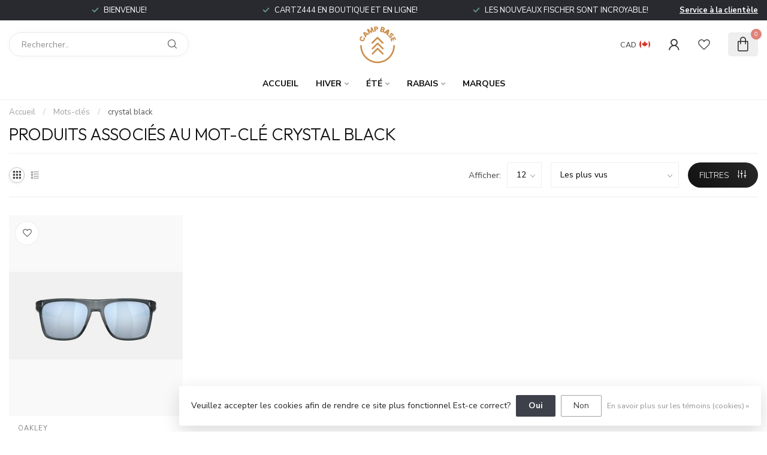

--- FILE ---
content_type: text/html;charset=utf-8
request_url: https://www.campbase.ca/fc/tags/crystal-black/
body_size: 25588
content:
<!DOCTYPE html>
<html lang="fr-CA">
  <head>
<link rel="preconnect" href="https://cdn.shoplightspeed.com">
<link rel="preconnect" href="https://fonts.googleapis.com">
<link rel="preconnect" href="https://fonts.gstatic.com" crossorigin>
<!--

    Theme Proxima | v1.0.0.2504202501_0_655195
    Theme designed and created by Dyvelopment - We are true e-commerce heroes!

    For custom Lightspeed eCom development or design contact us at www.dyvelopment.com

      _____                  _                                  _   
     |  __ \                | |                                | |  
     | |  | |_   ___   _____| | ___  _ __  _ __ ___   ___ _ __ | |_ 
     | |  | | | | \ \ / / _ \ |/ _ \| '_ \| '_ ` _ \ / _ \ '_ \| __|
     | |__| | |_| |\ V /  __/ | (_) | |_) | | | | | |  __/ | | | |_ 
     |_____/ \__, | \_/ \___|_|\___/| .__/|_| |_| |_|\___|_| |_|\__|
              __/ |                 | |                             
             |___/                  |_|                             
-->


<meta charset="utf-8"/>
<!-- [START] 'blocks/head.rain' -->
<!--

  (c) 2008-2026 Lightspeed Netherlands B.V.
  http://www.lightspeedhq.com
  Generated: 17-01-2026 @ 22:11:22

-->
<link rel="canonical" href="https://www.campbase.ca/fc/tags/crystal-black/"/>
<link rel="alternate" href="https://www.campbase.ca/fc/index.rss" type="application/rss+xml" title="Nouveaux produits"/>
<link href="https://cdn.shoplightspeed.com/assets/cookielaw.css?2025-02-20" rel="stylesheet" type="text/css"/>
<meta name="robots" content="noodp,noydir"/>
<meta name="google-site-verification" content="SKI"/>
<meta name="google-site-verification" content="BIKE"/>
<meta name="google-site-verification" content="VÉLO"/>
<meta name="google-site-verification" content="VÊTEMENTS HIVER"/>
<meta name="google-site-verification" content="MECANIQUE"/>
<meta name="google-site-verification" content="MÉCANIQUE"/>
<meta name="google-site-verification" content="TOURING"/>
<meta name="google-site-verification" content="BOOTFIT"/>
<meta name="google-site-verification" content="BIKEFIT"/>
<meta name="google-site-verification" content="SKISHOP"/>
<meta name="google-site-verification" content="BIKESHOP"/>
<meta name="google-site-verification" content="ORFORDSKISHOP"/>
<meta name="google-site-verification" content="MAGOGSKISHOP"/>
<meta name="google-site-verification" content="ORFORDBIKESHOP"/>
<meta name="google-site-verification" content="MAGOGBIKESHOP"/>
<meta name="google-site-verification" content="MAGOGATELIERVELO"/>
<meta name="google-site-verification" content="MAGOGATELIERVÉLO"/>
<meta name="google-site-verification" content="ORFORDATELIERSKI"/>
<meta name="google-site-verification" content="MAGOGATELIERSKI"/>
<meta name="google-site-verification" content="K2SKIS"/>
<meta name="google-site-verification" content="KASTLESKIS"/>
<meta name="google-site-verification" content="ORBEA"/>
<meta name="google-site-verification" content="KONA"/>
<meta name="google-site-verification" content="KONABIKES"/>
<meta name="google-site-verification" content="DEVIATECYCLES"/>
<meta name="google-site-verification" content="DEVIATE"/>
<meta name="google-site-verification" content="QUESTCARBON"/>
<meta name="google-site-verification" content="FELT"/>
<meta name="google-site-verification" content="FELTBIKES"/>
<meta name="google-site-verification" content="VÉLOMONTAGNE"/>
<meta name="google-site-verification" content="VÉLOGRAVEL"/>
<meta name="google-site-verification" content="VÉLOÉLECTRIQUE"/>
<meta name="google-site-verification" content="FREESTYLE"/>
<meta name="google-site-verification" content="FREERIDE"/>
<meta name="google-site-verification" content="CARVING"/>
<meta name="google-site-verification" content="RACE"/>
<meta name="google-site-verification" content="SLALOM"/>
<meta name="google-site-verification" content="GS"/>
<meta name="google-site-verification" content="SG"/>
<meta name="google-site-verification" content="DH"/>
<meta name="google-site-verification" content="ENDURO"/>
<meta name="google-site-verification" content="CROSSCOUNTRY"/>
<meta name="google-site-verification" content="ALLMOUNTAIN"/>
<meta name="google-site-verification" content="SKITOURING"/>
<meta name="google-site-verification" content="SKIRANDO"/>
<meta name="google-site-verification" content="RANDONNÉEALPINE"/>
<meta name="google-site-verification" content="SKIMO"/>
<meta name="google-site-verification" content="FREERIDING"/>
<meta name="google-site-verification" content="FREESTYLE SKIING"/>
<meta name="google-site-verification" content="SKI EQUIPEMENT"/>
<meta name="google-site-verification" content="BIKE EQUIPEMENT"/>
<meta name="google-site-verification" content="SKI SEASON"/>
<meta name="google-site-verification" content="BKE SEASON"/>
<meta name="google-site-verification" content="SKIING"/>
<meta name="google-site-verification" content="APRESSKI"/>
<meta name="google-site-verification" content="LOCALSKISHOP"/>
<meta name="google-site-verification" content="LOCALBIKESHOP"/>
<meta name="google-site-verification" content="SHOPLOCAL"/>
<meta name="google-site-verification" content="SKIBINDINGS"/>
<meta name="google-site-verification" content="BACKPACK"/>
<meta name="google-site-verification" content="POLES"/>
<meta name="google-site-verification" content="GLOVE"/>
<meta name="google-site-verification" content="GANTS"/>
<meta name="google-site-verification" content="FIXATIONS"/>
<meta name="google-site-verification" content="BOTTESDESKIS"/>
<meta name="google-site-verification" content="SKIBOOTS"/>
<meta name="google-site-verification" content="SHIMANO"/>
<meta name="google-site-verification" content="SRAM"/>
<meta name="google-site-verification" content="FOX"/>
<meta name="google-site-verification" content="ROCKSHOX"/>
<meta name="google-site-verification" content="OHLINS"/>
<meta name="google-site-verification" content="ONEUP"/>
<meta name="google-site-verification" content="DEITY"/>
<meta name="google-site-verification" content="RACEFACE"/>
<meta name="google-site-verification" content="I9"/>
<meta name="google-site-verification" content="INDUSTRIE9"/>
<meta name="google-site-verification" content="EASTON"/>
<meta name="google-site-verification" content="CHROMAG"/>
<meta name="google-site-verification" content="PIRELLI"/>
<meta name="google-site-verification" content="CONTINENTALBIKE"/>
<meta name="google-site-verification" content="CONTINENTALVÉLO"/>
<meta name="google-site-verification" content="MAXXIS"/>
<meta name="google-site-verification" content="MICHELIN"/>
<meta name="google-site-verification" content="PITVIPER"/>
<meta name="google-site-verification" content="OAKLEY"/>
<meta name="google-site-verification" content="BLACKDIAMOND"/>
<meta name="google-site-verification" content="ORAGE"/>
<meta name="google-site-verification" content="CANADIAN"/>
<meta name="google-site-verification" content="CANADA"/>
<meta name="google-site-verification" content="AUCLAIR"/>
<meta name="google-site-verification" content="COFFEE"/>
<meta name="google-site-verification" content="COFFEESHOP"/>
<meta name="google-site-verification" content="CAFÉ"/>
<meta name="google-site-verification" content="BOUTIQUEDESKI"/>
<meta name="google-site-verification" content="BOUTIQUEDEVÉLO"/>
<meta name="google-site-verification" content="CAMPBASE"/>
<meta name="google-site-verification" content="PIEDSPORTIF"/>
<meta name="google-site-verification" content="POWDERSKIS"/>
<meta name="google-site-verification" content="CASQUE"/>
<meta name="google-site-verification" content="HELMET"/>
<meta name="google-site-verification" content="POWDER"/>
<meta name="google-site-verification" content="CARVING"/>
<meta name="google-site-verification" content="SKIJACKET"/>
<meta name="google-site-verification" content="SKIPANTS"/>
<meta name="google-site-verification" content="SKISOCKS"/>
<meta name="google-site-verification" content="BUFF"/>
<meta name="google-site-verification" content="CACHECOU"/>
<meta name="google-site-verification" content="PASSEMONTAGNE"/>
<meta name="google-site-verification" content="TUQUE"/>
<meta name="google-site-verification" content="HAT"/>
<meta name="google-site-verification" content="HEATEDSOCKS"/>
<meta name="google-site-verification" content="HEATINGSOCKSHEATEDGLOVES"/>
<meta name="google-site-verification" content="HEATINGGLOVES"/>
<meta name="google-site-verification" content="GANTSCHAUFFANTS"/>
<meta name="google-site-verification" content="MITAINESCHAUFFANTES"/>
<meta name="google-site-verification" content="GANTCHAUFFANT"/>
<meta name="google-site-verification" content="MITAINECHAUFFANTE"/>
<meta name="google-site-verification" content="BASCHAUFFANT"/>
<meta name="google-site-verification" content="BASCHAUFFANTS"/>
<meta name="google-site-verification" content="SEMELLESCHAUFFANTES"/>
<meta name="google-site-verification" content="BEANIE"/>
<meta name="google-site-verification" content="BEANIES"/>
<meta name="google-site-verification" content="GOOGLES"/>
<meta name="google-site-verification" content="SKIGOOGLES"/>
<meta property="og:url" content="https://www.campbase.ca/fc/tags/crystal-black/?source=facebook"/>
<meta property="og:site_name" content="Camp Base.ca"/>
<meta property="og:title" content="crystal black"/>
<meta property="og:description" content="Le Camp Base n&#039;est pas seulement une boutique de ski de snowboard et de vélos, c&#039;est aussi un café buvette qui se veut un lieu de rassemblement pour les mordu"/>
<!--[if lt IE 9]>
<script src="https://cdn.shoplightspeed.com/assets/html5shiv.js?2025-02-20"></script>
<![endif]-->
<!-- [END] 'blocks/head.rain' -->

<title>crystal black - Camp Base.ca</title>

<meta name="dyapps-addons-enabled" content="false">
<meta name="dyapps-addons-version" content="2022081001">
<meta name="dyapps-theme-name" content="Proxima">

<meta name="description" content="Le Camp Base n&#039;est pas seulement une boutique de ski de snowboard et de vélos, c&#039;est aussi un café buvette qui se veut un lieu de rassemblement pour les mordu" />
<meta name="keywords" content="crystal, black, #magasin #detail #ski #velo #vetements #atelier #workshop #bikefit #bootfit #skishop #bikeshop #café #mountainbike #gravelbike #roadbike #skitouring #skifreeride #freestyle #bestskishopnearme #bestbikeshopnearme #wheretobuyskis #skib" />

<meta http-equiv="X-UA-Compatible" content="IE=edge">
<meta name="viewport" content="width=device-width, initial-scale=1">

<link rel="shortcut icon" href="https://cdn.shoplightspeed.com/shops/655195/themes/17405/assets/favicon.ico?20251219152717" type="image/x-icon" />
<link rel="preload" as="image" href="https://cdn.shoplightspeed.com/shops/655195/themes/17405/assets/logo.png?20251219152717">



<script src="https://cdn.shoplightspeed.com/shops/655195/themes/17405/assets/jquery-1-12-4-min.js?20251219152717" defer></script>
<script>if(navigator.userAgent.indexOf("MSIE ") > -1 || navigator.userAgent.indexOf("Trident/") > -1) { document.write('<script src="https://cdn.shoplightspeed.com/shops/655195/themes/17405/assets/intersection-observer-polyfill.js?20251219152717">\x3C/script>') }</script>

<style>/*!
 * Bootstrap Reboot v4.6.1 (https://getbootstrap.com/)
 * Copyright 2011-2021 The Bootstrap Authors
 * Copyright 2011-2021 Twitter, Inc.
 * Licensed under MIT (https://github.com/twbs/bootstrap/blob/main/LICENSE)
 * Forked from Normalize.css, licensed MIT (https://github.com/necolas/normalize.css/blob/master/LICENSE.md)
 */*,*::before,*::after{box-sizing:border-box}html{font-family:sans-serif;line-height:1.15;-webkit-text-size-adjust:100%;-webkit-tap-highlight-color:rgba(0,0,0,0)}article,aside,figcaption,figure,footer,header,hgroup,main,nav,section{display:block}body{margin:0;font-family:-apple-system,BlinkMacSystemFont,"Segoe UI",Roboto,"Helvetica Neue",Arial,"Noto Sans","Liberation Sans",sans-serif,"Apple Color Emoji","Segoe UI Emoji","Segoe UI Symbol","Noto Color Emoji";font-size:1rem;font-weight:400;line-height:1.42857143;color:#212529;text-align:left;background-color:#fff}[tabindex="-1"]:focus:not(:focus-visible){outline:0 !important}hr{box-sizing:content-box;height:0;overflow:visible}h1,h2,h3,h4,h5,h6{margin-top:0;margin-bottom:.5rem}p{margin-top:0;margin-bottom:1rem}abbr[title],abbr[data-original-title]{text-decoration:underline;text-decoration:underline dotted;cursor:help;border-bottom:0;text-decoration-skip-ink:none}address{margin-bottom:1rem;font-style:normal;line-height:inherit}ol,ul,dl{margin-top:0;margin-bottom:1rem}ol ol,ul ul,ol ul,ul ol{margin-bottom:0}dt{font-weight:700}dd{margin-bottom:.5rem;margin-left:0}blockquote{margin:0 0 1rem}b,strong{font-weight:bolder}small{font-size:80%}sub,sup{position:relative;font-size:75%;line-height:0;vertical-align:baseline}sub{bottom:-0.25em}sup{top:-0.5em}a{color:#007bff;text-decoration:none;background-color:transparent}a:hover{color:#0056b3;text-decoration:underline}a:not([href]):not([class]){color:inherit;text-decoration:none}a:not([href]):not([class]):hover{color:inherit;text-decoration:none}pre,code,kbd,samp{font-family:SFMono-Regular,Menlo,Monaco,Consolas,"Liberation Mono","Courier New",monospace;font-size:1em}pre{margin-top:0;margin-bottom:1rem;overflow:auto;-ms-overflow-style:scrollbar}figure{margin:0 0 1rem}img{vertical-align:middle;border-style:none}svg{overflow:hidden;vertical-align:middle}table{border-collapse:collapse}caption{padding-top:.75rem;padding-bottom:.75rem;color:#6c757d;text-align:left;caption-side:bottom}th{text-align:inherit;text-align:-webkit-match-parent}label{display:inline-block;margin-bottom:.5rem}button{border-radius:0}button:focus:not(:focus-visible){outline:0}input,button,select,optgroup,textarea{margin:0;font-family:inherit;font-size:inherit;line-height:inherit}button,input{overflow:visible}button,select{text-transform:none}[role=button]{cursor:pointer}select{word-wrap:normal}button,[type=button],[type=reset],[type=submit]{-webkit-appearance:button}button:not(:disabled),[type=button]:not(:disabled),[type=reset]:not(:disabled),[type=submit]:not(:disabled){cursor:pointer}button::-moz-focus-inner,[type=button]::-moz-focus-inner,[type=reset]::-moz-focus-inner,[type=submit]::-moz-focus-inner{padding:0;border-style:none}input[type=radio],input[type=checkbox]{box-sizing:border-box;padding:0}textarea{overflow:auto;resize:vertical}fieldset{min-width:0;padding:0;margin:0;border:0}legend{display:block;width:100%;max-width:100%;padding:0;margin-bottom:.5rem;font-size:1.5rem;line-height:inherit;color:inherit;white-space:normal}progress{vertical-align:baseline}[type=number]::-webkit-inner-spin-button,[type=number]::-webkit-outer-spin-button{height:auto}[type=search]{outline-offset:-2px;-webkit-appearance:none}[type=search]::-webkit-search-decoration{-webkit-appearance:none}::-webkit-file-upload-button{font:inherit;-webkit-appearance:button}output{display:inline-block}summary{display:list-item;cursor:pointer}template{display:none}[hidden]{display:none !important}/*!
 * Bootstrap Grid v4.6.1 (https://getbootstrap.com/)
 * Copyright 2011-2021 The Bootstrap Authors
 * Copyright 2011-2021 Twitter, Inc.
 * Licensed under MIT (https://github.com/twbs/bootstrap/blob/main/LICENSE)
 */html{box-sizing:border-box;-ms-overflow-style:scrollbar}*,*::before,*::after{box-sizing:inherit}.container,.container-fluid,.container-xl,.container-lg,.container-md,.container-sm{width:100%;padding-right:15px;padding-left:15px;margin-right:auto;margin-left:auto}@media(min-width: 576px){.container-sm,.container{max-width:540px}}@media(min-width: 768px){.container-md,.container-sm,.container{max-width:720px}}@media(min-width: 992px){.container-lg,.container-md,.container-sm,.container{max-width:960px}}@media(min-width: 1200px){.container-xl,.container-lg,.container-md,.container-sm,.container{max-width:1140px}}.row{display:flex;flex-wrap:wrap;margin-right:-15px;margin-left:-15px}.no-gutters{margin-right:0;margin-left:0}.no-gutters>.col,.no-gutters>[class*=col-]{padding-right:0;padding-left:0}.col-xl,.col-xl-auto,.col-xl-12,.col-xl-11,.col-xl-10,.col-xl-9,.col-xl-8,.col-xl-7,.col-xl-6,.col-xl-5,.col-xl-4,.col-xl-3,.col-xl-2,.col-xl-1,.col-lg,.col-lg-auto,.col-lg-12,.col-lg-11,.col-lg-10,.col-lg-9,.col-lg-8,.col-lg-7,.col-lg-6,.col-lg-5,.col-lg-4,.col-lg-3,.col-lg-2,.col-lg-1,.col-md,.col-md-auto,.col-md-12,.col-md-11,.col-md-10,.col-md-9,.col-md-8,.col-md-7,.col-md-6,.col-md-5,.col-md-4,.col-md-3,.col-md-2,.col-md-1,.col-sm,.col-sm-auto,.col-sm-12,.col-sm-11,.col-sm-10,.col-sm-9,.col-sm-8,.col-sm-7,.col-sm-6,.col-sm-5,.col-sm-4,.col-sm-3,.col-sm-2,.col-sm-1,.col,.col-auto,.col-12,.col-11,.col-10,.col-9,.col-8,.col-7,.col-6,.col-5,.col-4,.col-3,.col-2,.col-1{position:relative;width:100%;padding-right:15px;padding-left:15px}.col{flex-basis:0;flex-grow:1;max-width:100%}.row-cols-1>*{flex:0 0 100%;max-width:100%}.row-cols-2>*{flex:0 0 50%;max-width:50%}.row-cols-3>*{flex:0 0 33.3333333333%;max-width:33.3333333333%}.row-cols-4>*{flex:0 0 25%;max-width:25%}.row-cols-5>*{flex:0 0 20%;max-width:20%}.row-cols-6>*{flex:0 0 16.6666666667%;max-width:16.6666666667%}.col-auto{flex:0 0 auto;width:auto;max-width:100%}.col-1{flex:0 0 8.33333333%;max-width:8.33333333%}.col-2{flex:0 0 16.66666667%;max-width:16.66666667%}.col-3{flex:0 0 25%;max-width:25%}.col-4{flex:0 0 33.33333333%;max-width:33.33333333%}.col-5{flex:0 0 41.66666667%;max-width:41.66666667%}.col-6{flex:0 0 50%;max-width:50%}.col-7{flex:0 0 58.33333333%;max-width:58.33333333%}.col-8{flex:0 0 66.66666667%;max-width:66.66666667%}.col-9{flex:0 0 75%;max-width:75%}.col-10{flex:0 0 83.33333333%;max-width:83.33333333%}.col-11{flex:0 0 91.66666667%;max-width:91.66666667%}.col-12{flex:0 0 100%;max-width:100%}.order-first{order:-1}.order-last{order:13}.order-0{order:0}.order-1{order:1}.order-2{order:2}.order-3{order:3}.order-4{order:4}.order-5{order:5}.order-6{order:6}.order-7{order:7}.order-8{order:8}.order-9{order:9}.order-10{order:10}.order-11{order:11}.order-12{order:12}.offset-1{margin-left:8.33333333%}.offset-2{margin-left:16.66666667%}.offset-3{margin-left:25%}.offset-4{margin-left:33.33333333%}.offset-5{margin-left:41.66666667%}.offset-6{margin-left:50%}.offset-7{margin-left:58.33333333%}.offset-8{margin-left:66.66666667%}.offset-9{margin-left:75%}.offset-10{margin-left:83.33333333%}.offset-11{margin-left:91.66666667%}@media(min-width: 576px){.col-sm{flex-basis:0;flex-grow:1;max-width:100%}.row-cols-sm-1>*{flex:0 0 100%;max-width:100%}.row-cols-sm-2>*{flex:0 0 50%;max-width:50%}.row-cols-sm-3>*{flex:0 0 33.3333333333%;max-width:33.3333333333%}.row-cols-sm-4>*{flex:0 0 25%;max-width:25%}.row-cols-sm-5>*{flex:0 0 20%;max-width:20%}.row-cols-sm-6>*{flex:0 0 16.6666666667%;max-width:16.6666666667%}.col-sm-auto{flex:0 0 auto;width:auto;max-width:100%}.col-sm-1{flex:0 0 8.33333333%;max-width:8.33333333%}.col-sm-2{flex:0 0 16.66666667%;max-width:16.66666667%}.col-sm-3{flex:0 0 25%;max-width:25%}.col-sm-4{flex:0 0 33.33333333%;max-width:33.33333333%}.col-sm-5{flex:0 0 41.66666667%;max-width:41.66666667%}.col-sm-6{flex:0 0 50%;max-width:50%}.col-sm-7{flex:0 0 58.33333333%;max-width:58.33333333%}.col-sm-8{flex:0 0 66.66666667%;max-width:66.66666667%}.col-sm-9{flex:0 0 75%;max-width:75%}.col-sm-10{flex:0 0 83.33333333%;max-width:83.33333333%}.col-sm-11{flex:0 0 91.66666667%;max-width:91.66666667%}.col-sm-12{flex:0 0 100%;max-width:100%}.order-sm-first{order:-1}.order-sm-last{order:13}.order-sm-0{order:0}.order-sm-1{order:1}.order-sm-2{order:2}.order-sm-3{order:3}.order-sm-4{order:4}.order-sm-5{order:5}.order-sm-6{order:6}.order-sm-7{order:7}.order-sm-8{order:8}.order-sm-9{order:9}.order-sm-10{order:10}.order-sm-11{order:11}.order-sm-12{order:12}.offset-sm-0{margin-left:0}.offset-sm-1{margin-left:8.33333333%}.offset-sm-2{margin-left:16.66666667%}.offset-sm-3{margin-left:25%}.offset-sm-4{margin-left:33.33333333%}.offset-sm-5{margin-left:41.66666667%}.offset-sm-6{margin-left:50%}.offset-sm-7{margin-left:58.33333333%}.offset-sm-8{margin-left:66.66666667%}.offset-sm-9{margin-left:75%}.offset-sm-10{margin-left:83.33333333%}.offset-sm-11{margin-left:91.66666667%}}@media(min-width: 768px){.col-md{flex-basis:0;flex-grow:1;max-width:100%}.row-cols-md-1>*{flex:0 0 100%;max-width:100%}.row-cols-md-2>*{flex:0 0 50%;max-width:50%}.row-cols-md-3>*{flex:0 0 33.3333333333%;max-width:33.3333333333%}.row-cols-md-4>*{flex:0 0 25%;max-width:25%}.row-cols-md-5>*{flex:0 0 20%;max-width:20%}.row-cols-md-6>*{flex:0 0 16.6666666667%;max-width:16.6666666667%}.col-md-auto{flex:0 0 auto;width:auto;max-width:100%}.col-md-1{flex:0 0 8.33333333%;max-width:8.33333333%}.col-md-2{flex:0 0 16.66666667%;max-width:16.66666667%}.col-md-3{flex:0 0 25%;max-width:25%}.col-md-4{flex:0 0 33.33333333%;max-width:33.33333333%}.col-md-5{flex:0 0 41.66666667%;max-width:41.66666667%}.col-md-6{flex:0 0 50%;max-width:50%}.col-md-7{flex:0 0 58.33333333%;max-width:58.33333333%}.col-md-8{flex:0 0 66.66666667%;max-width:66.66666667%}.col-md-9{flex:0 0 75%;max-width:75%}.col-md-10{flex:0 0 83.33333333%;max-width:83.33333333%}.col-md-11{flex:0 0 91.66666667%;max-width:91.66666667%}.col-md-12{flex:0 0 100%;max-width:100%}.order-md-first{order:-1}.order-md-last{order:13}.order-md-0{order:0}.order-md-1{order:1}.order-md-2{order:2}.order-md-3{order:3}.order-md-4{order:4}.order-md-5{order:5}.order-md-6{order:6}.order-md-7{order:7}.order-md-8{order:8}.order-md-9{order:9}.order-md-10{order:10}.order-md-11{order:11}.order-md-12{order:12}.offset-md-0{margin-left:0}.offset-md-1{margin-left:8.33333333%}.offset-md-2{margin-left:16.66666667%}.offset-md-3{margin-left:25%}.offset-md-4{margin-left:33.33333333%}.offset-md-5{margin-left:41.66666667%}.offset-md-6{margin-left:50%}.offset-md-7{margin-left:58.33333333%}.offset-md-8{margin-left:66.66666667%}.offset-md-9{margin-left:75%}.offset-md-10{margin-left:83.33333333%}.offset-md-11{margin-left:91.66666667%}}@media(min-width: 992px){.col-lg{flex-basis:0;flex-grow:1;max-width:100%}.row-cols-lg-1>*{flex:0 0 100%;max-width:100%}.row-cols-lg-2>*{flex:0 0 50%;max-width:50%}.row-cols-lg-3>*{flex:0 0 33.3333333333%;max-width:33.3333333333%}.row-cols-lg-4>*{flex:0 0 25%;max-width:25%}.row-cols-lg-5>*{flex:0 0 20%;max-width:20%}.row-cols-lg-6>*{flex:0 0 16.6666666667%;max-width:16.6666666667%}.col-lg-auto{flex:0 0 auto;width:auto;max-width:100%}.col-lg-1{flex:0 0 8.33333333%;max-width:8.33333333%}.col-lg-2{flex:0 0 16.66666667%;max-width:16.66666667%}.col-lg-3{flex:0 0 25%;max-width:25%}.col-lg-4{flex:0 0 33.33333333%;max-width:33.33333333%}.col-lg-5{flex:0 0 41.66666667%;max-width:41.66666667%}.col-lg-6{flex:0 0 50%;max-width:50%}.col-lg-7{flex:0 0 58.33333333%;max-width:58.33333333%}.col-lg-8{flex:0 0 66.66666667%;max-width:66.66666667%}.col-lg-9{flex:0 0 75%;max-width:75%}.col-lg-10{flex:0 0 83.33333333%;max-width:83.33333333%}.col-lg-11{flex:0 0 91.66666667%;max-width:91.66666667%}.col-lg-12{flex:0 0 100%;max-width:100%}.order-lg-first{order:-1}.order-lg-last{order:13}.order-lg-0{order:0}.order-lg-1{order:1}.order-lg-2{order:2}.order-lg-3{order:3}.order-lg-4{order:4}.order-lg-5{order:5}.order-lg-6{order:6}.order-lg-7{order:7}.order-lg-8{order:8}.order-lg-9{order:9}.order-lg-10{order:10}.order-lg-11{order:11}.order-lg-12{order:12}.offset-lg-0{margin-left:0}.offset-lg-1{margin-left:8.33333333%}.offset-lg-2{margin-left:16.66666667%}.offset-lg-3{margin-left:25%}.offset-lg-4{margin-left:33.33333333%}.offset-lg-5{margin-left:41.66666667%}.offset-lg-6{margin-left:50%}.offset-lg-7{margin-left:58.33333333%}.offset-lg-8{margin-left:66.66666667%}.offset-lg-9{margin-left:75%}.offset-lg-10{margin-left:83.33333333%}.offset-lg-11{margin-left:91.66666667%}}@media(min-width: 1200px){.col-xl{flex-basis:0;flex-grow:1;max-width:100%}.row-cols-xl-1>*{flex:0 0 100%;max-width:100%}.row-cols-xl-2>*{flex:0 0 50%;max-width:50%}.row-cols-xl-3>*{flex:0 0 33.3333333333%;max-width:33.3333333333%}.row-cols-xl-4>*{flex:0 0 25%;max-width:25%}.row-cols-xl-5>*{flex:0 0 20%;max-width:20%}.row-cols-xl-6>*{flex:0 0 16.6666666667%;max-width:16.6666666667%}.col-xl-auto{flex:0 0 auto;width:auto;max-width:100%}.col-xl-1{flex:0 0 8.33333333%;max-width:8.33333333%}.col-xl-2{flex:0 0 16.66666667%;max-width:16.66666667%}.col-xl-3{flex:0 0 25%;max-width:25%}.col-xl-4{flex:0 0 33.33333333%;max-width:33.33333333%}.col-xl-5{flex:0 0 41.66666667%;max-width:41.66666667%}.col-xl-6{flex:0 0 50%;max-width:50%}.col-xl-7{flex:0 0 58.33333333%;max-width:58.33333333%}.col-xl-8{flex:0 0 66.66666667%;max-width:66.66666667%}.col-xl-9{flex:0 0 75%;max-width:75%}.col-xl-10{flex:0 0 83.33333333%;max-width:83.33333333%}.col-xl-11{flex:0 0 91.66666667%;max-width:91.66666667%}.col-xl-12{flex:0 0 100%;max-width:100%}.order-xl-first{order:-1}.order-xl-last{order:13}.order-xl-0{order:0}.order-xl-1{order:1}.order-xl-2{order:2}.order-xl-3{order:3}.order-xl-4{order:4}.order-xl-5{order:5}.order-xl-6{order:6}.order-xl-7{order:7}.order-xl-8{order:8}.order-xl-9{order:9}.order-xl-10{order:10}.order-xl-11{order:11}.order-xl-12{order:12}.offset-xl-0{margin-left:0}.offset-xl-1{margin-left:8.33333333%}.offset-xl-2{margin-left:16.66666667%}.offset-xl-3{margin-left:25%}.offset-xl-4{margin-left:33.33333333%}.offset-xl-5{margin-left:41.66666667%}.offset-xl-6{margin-left:50%}.offset-xl-7{margin-left:58.33333333%}.offset-xl-8{margin-left:66.66666667%}.offset-xl-9{margin-left:75%}.offset-xl-10{margin-left:83.33333333%}.offset-xl-11{margin-left:91.66666667%}}.d-none{display:none !important}.d-inline{display:inline !important}.d-inline-block{display:inline-block !important}.d-block{display:block !important}.d-table{display:table !important}.d-table-row{display:table-row !important}.d-table-cell{display:table-cell !important}.d-flex{display:flex !important}.d-inline-flex{display:inline-flex !important}@media(min-width: 576px){.d-sm-none{display:none !important}.d-sm-inline{display:inline !important}.d-sm-inline-block{display:inline-block !important}.d-sm-block{display:block !important}.d-sm-table{display:table !important}.d-sm-table-row{display:table-row !important}.d-sm-table-cell{display:table-cell !important}.d-sm-flex{display:flex !important}.d-sm-inline-flex{display:inline-flex !important}}@media(min-width: 768px){.d-md-none{display:none !important}.d-md-inline{display:inline !important}.d-md-inline-block{display:inline-block !important}.d-md-block{display:block !important}.d-md-table{display:table !important}.d-md-table-row{display:table-row !important}.d-md-table-cell{display:table-cell !important}.d-md-flex{display:flex !important}.d-md-inline-flex{display:inline-flex !important}}@media(min-width: 992px){.d-lg-none{display:none !important}.d-lg-inline{display:inline !important}.d-lg-inline-block{display:inline-block !important}.d-lg-block{display:block !important}.d-lg-table{display:table !important}.d-lg-table-row{display:table-row !important}.d-lg-table-cell{display:table-cell !important}.d-lg-flex{display:flex !important}.d-lg-inline-flex{display:inline-flex !important}}@media(min-width: 1200px){.d-xl-none{display:none !important}.d-xl-inline{display:inline !important}.d-xl-inline-block{display:inline-block !important}.d-xl-block{display:block !important}.d-xl-table{display:table !important}.d-xl-table-row{display:table-row !important}.d-xl-table-cell{display:table-cell !important}.d-xl-flex{display:flex !important}.d-xl-inline-flex{display:inline-flex !important}}@media print{.d-print-none{display:none !important}.d-print-inline{display:inline !important}.d-print-inline-block{display:inline-block !important}.d-print-block{display:block !important}.d-print-table{display:table !important}.d-print-table-row{display:table-row !important}.d-print-table-cell{display:table-cell !important}.d-print-flex{display:flex !important}.d-print-inline-flex{display:inline-flex !important}}.flex-row{flex-direction:row !important}.flex-column{flex-direction:column !important}.flex-row-reverse{flex-direction:row-reverse !important}.flex-column-reverse{flex-direction:column-reverse !important}.flex-wrap{flex-wrap:wrap !important}.flex-nowrap{flex-wrap:nowrap !important}.flex-wrap-reverse{flex-wrap:wrap-reverse !important}.flex-fill{flex:1 1 auto !important}.flex-grow-0{flex-grow:0 !important}.flex-grow-1{flex-grow:1 !important}.flex-shrink-0{flex-shrink:0 !important}.flex-shrink-1{flex-shrink:1 !important}.justify-content-start{justify-content:flex-start !important}.justify-content-end{justify-content:flex-end !important}.justify-content-center{justify-content:center !important}.justify-content-between{justify-content:space-between !important}.justify-content-around{justify-content:space-around !important}.align-items-start{align-items:flex-start !important}.align-items-end{align-items:flex-end !important}.align-items-center{align-items:center !important}.align-items-baseline{align-items:baseline !important}.align-items-stretch{align-items:stretch !important}.align-content-start{align-content:flex-start !important}.align-content-end{align-content:flex-end !important}.align-content-center{align-content:center !important}.align-content-between{align-content:space-between !important}.align-content-around{align-content:space-around !important}.align-content-stretch{align-content:stretch !important}.align-self-auto{align-self:auto !important}.align-self-start{align-self:flex-start !important}.align-self-end{align-self:flex-end !important}.align-self-center{align-self:center !important}.align-self-baseline{align-self:baseline !important}.align-self-stretch{align-self:stretch !important}@media(min-width: 576px){.flex-sm-row{flex-direction:row !important}.flex-sm-column{flex-direction:column !important}.flex-sm-row-reverse{flex-direction:row-reverse !important}.flex-sm-column-reverse{flex-direction:column-reverse !important}.flex-sm-wrap{flex-wrap:wrap !important}.flex-sm-nowrap{flex-wrap:nowrap !important}.flex-sm-wrap-reverse{flex-wrap:wrap-reverse !important}.flex-sm-fill{flex:1 1 auto !important}.flex-sm-grow-0{flex-grow:0 !important}.flex-sm-grow-1{flex-grow:1 !important}.flex-sm-shrink-0{flex-shrink:0 !important}.flex-sm-shrink-1{flex-shrink:1 !important}.justify-content-sm-start{justify-content:flex-start !important}.justify-content-sm-end{justify-content:flex-end !important}.justify-content-sm-center{justify-content:center !important}.justify-content-sm-between{justify-content:space-between !important}.justify-content-sm-around{justify-content:space-around !important}.align-items-sm-start{align-items:flex-start !important}.align-items-sm-end{align-items:flex-end !important}.align-items-sm-center{align-items:center !important}.align-items-sm-baseline{align-items:baseline !important}.align-items-sm-stretch{align-items:stretch !important}.align-content-sm-start{align-content:flex-start !important}.align-content-sm-end{align-content:flex-end !important}.align-content-sm-center{align-content:center !important}.align-content-sm-between{align-content:space-between !important}.align-content-sm-around{align-content:space-around !important}.align-content-sm-stretch{align-content:stretch !important}.align-self-sm-auto{align-self:auto !important}.align-self-sm-start{align-self:flex-start !important}.align-self-sm-end{align-self:flex-end !important}.align-self-sm-center{align-self:center !important}.align-self-sm-baseline{align-self:baseline !important}.align-self-sm-stretch{align-self:stretch !important}}@media(min-width: 768px){.flex-md-row{flex-direction:row !important}.flex-md-column{flex-direction:column !important}.flex-md-row-reverse{flex-direction:row-reverse !important}.flex-md-column-reverse{flex-direction:column-reverse !important}.flex-md-wrap{flex-wrap:wrap !important}.flex-md-nowrap{flex-wrap:nowrap !important}.flex-md-wrap-reverse{flex-wrap:wrap-reverse !important}.flex-md-fill{flex:1 1 auto !important}.flex-md-grow-0{flex-grow:0 !important}.flex-md-grow-1{flex-grow:1 !important}.flex-md-shrink-0{flex-shrink:0 !important}.flex-md-shrink-1{flex-shrink:1 !important}.justify-content-md-start{justify-content:flex-start !important}.justify-content-md-end{justify-content:flex-end !important}.justify-content-md-center{justify-content:center !important}.justify-content-md-between{justify-content:space-between !important}.justify-content-md-around{justify-content:space-around !important}.align-items-md-start{align-items:flex-start !important}.align-items-md-end{align-items:flex-end !important}.align-items-md-center{align-items:center !important}.align-items-md-baseline{align-items:baseline !important}.align-items-md-stretch{align-items:stretch !important}.align-content-md-start{align-content:flex-start !important}.align-content-md-end{align-content:flex-end !important}.align-content-md-center{align-content:center !important}.align-content-md-between{align-content:space-between !important}.align-content-md-around{align-content:space-around !important}.align-content-md-stretch{align-content:stretch !important}.align-self-md-auto{align-self:auto !important}.align-self-md-start{align-self:flex-start !important}.align-self-md-end{align-self:flex-end !important}.align-self-md-center{align-self:center !important}.align-self-md-baseline{align-self:baseline !important}.align-self-md-stretch{align-self:stretch !important}}@media(min-width: 992px){.flex-lg-row{flex-direction:row !important}.flex-lg-column{flex-direction:column !important}.flex-lg-row-reverse{flex-direction:row-reverse !important}.flex-lg-column-reverse{flex-direction:column-reverse !important}.flex-lg-wrap{flex-wrap:wrap !important}.flex-lg-nowrap{flex-wrap:nowrap !important}.flex-lg-wrap-reverse{flex-wrap:wrap-reverse !important}.flex-lg-fill{flex:1 1 auto !important}.flex-lg-grow-0{flex-grow:0 !important}.flex-lg-grow-1{flex-grow:1 !important}.flex-lg-shrink-0{flex-shrink:0 !important}.flex-lg-shrink-1{flex-shrink:1 !important}.justify-content-lg-start{justify-content:flex-start !important}.justify-content-lg-end{justify-content:flex-end !important}.justify-content-lg-center{justify-content:center !important}.justify-content-lg-between{justify-content:space-between !important}.justify-content-lg-around{justify-content:space-around !important}.align-items-lg-start{align-items:flex-start !important}.align-items-lg-end{align-items:flex-end !important}.align-items-lg-center{align-items:center !important}.align-items-lg-baseline{align-items:baseline !important}.align-items-lg-stretch{align-items:stretch !important}.align-content-lg-start{align-content:flex-start !important}.align-content-lg-end{align-content:flex-end !important}.align-content-lg-center{align-content:center !important}.align-content-lg-between{align-content:space-between !important}.align-content-lg-around{align-content:space-around !important}.align-content-lg-stretch{align-content:stretch !important}.align-self-lg-auto{align-self:auto !important}.align-self-lg-start{align-self:flex-start !important}.align-self-lg-end{align-self:flex-end !important}.align-self-lg-center{align-self:center !important}.align-self-lg-baseline{align-self:baseline !important}.align-self-lg-stretch{align-self:stretch !important}}@media(min-width: 1200px){.flex-xl-row{flex-direction:row !important}.flex-xl-column{flex-direction:column !important}.flex-xl-row-reverse{flex-direction:row-reverse !important}.flex-xl-column-reverse{flex-direction:column-reverse !important}.flex-xl-wrap{flex-wrap:wrap !important}.flex-xl-nowrap{flex-wrap:nowrap !important}.flex-xl-wrap-reverse{flex-wrap:wrap-reverse !important}.flex-xl-fill{flex:1 1 auto !important}.flex-xl-grow-0{flex-grow:0 !important}.flex-xl-grow-1{flex-grow:1 !important}.flex-xl-shrink-0{flex-shrink:0 !important}.flex-xl-shrink-1{flex-shrink:1 !important}.justify-content-xl-start{justify-content:flex-start !important}.justify-content-xl-end{justify-content:flex-end !important}.justify-content-xl-center{justify-content:center !important}.justify-content-xl-between{justify-content:space-between !important}.justify-content-xl-around{justify-content:space-around !important}.align-items-xl-start{align-items:flex-start !important}.align-items-xl-end{align-items:flex-end !important}.align-items-xl-center{align-items:center !important}.align-items-xl-baseline{align-items:baseline !important}.align-items-xl-stretch{align-items:stretch !important}.align-content-xl-start{align-content:flex-start !important}.align-content-xl-end{align-content:flex-end !important}.align-content-xl-center{align-content:center !important}.align-content-xl-between{align-content:space-between !important}.align-content-xl-around{align-content:space-around !important}.align-content-xl-stretch{align-content:stretch !important}.align-self-xl-auto{align-self:auto !important}.align-self-xl-start{align-self:flex-start !important}.align-self-xl-end{align-self:flex-end !important}.align-self-xl-center{align-self:center !important}.align-self-xl-baseline{align-self:baseline !important}.align-self-xl-stretch{align-self:stretch !important}}.m-0{margin:0 !important}.mt-0,.my-0{margin-top:0 !important}.mr-0,.mx-0{margin-right:0 !important}.mb-0,.my-0{margin-bottom:0 !important}.ml-0,.mx-0{margin-left:0 !important}.m-1{margin:5px !important}.mt-1,.my-1{margin-top:5px !important}.mr-1,.mx-1{margin-right:5px !important}.mb-1,.my-1{margin-bottom:5px !important}.ml-1,.mx-1{margin-left:5px !important}.m-2{margin:10px !important}.mt-2,.my-2{margin-top:10px !important}.mr-2,.mx-2{margin-right:10px !important}.mb-2,.my-2{margin-bottom:10px !important}.ml-2,.mx-2{margin-left:10px !important}.m-3{margin:15px !important}.mt-3,.my-3{margin-top:15px !important}.mr-3,.mx-3{margin-right:15px !important}.mb-3,.my-3{margin-bottom:15px !important}.ml-3,.mx-3{margin-left:15px !important}.m-4{margin:30px !important}.mt-4,.my-4{margin-top:30px !important}.mr-4,.mx-4{margin-right:30px !important}.mb-4,.my-4{margin-bottom:30px !important}.ml-4,.mx-4{margin-left:30px !important}.m-5{margin:50px !important}.mt-5,.my-5{margin-top:50px !important}.mr-5,.mx-5{margin-right:50px !important}.mb-5,.my-5{margin-bottom:50px !important}.ml-5,.mx-5{margin-left:50px !important}.m-6{margin:80px !important}.mt-6,.my-6{margin-top:80px !important}.mr-6,.mx-6{margin-right:80px !important}.mb-6,.my-6{margin-bottom:80px !important}.ml-6,.mx-6{margin-left:80px !important}.p-0{padding:0 !important}.pt-0,.py-0{padding-top:0 !important}.pr-0,.px-0{padding-right:0 !important}.pb-0,.py-0{padding-bottom:0 !important}.pl-0,.px-0{padding-left:0 !important}.p-1{padding:5px !important}.pt-1,.py-1{padding-top:5px !important}.pr-1,.px-1{padding-right:5px !important}.pb-1,.py-1{padding-bottom:5px !important}.pl-1,.px-1{padding-left:5px !important}.p-2{padding:10px !important}.pt-2,.py-2{padding-top:10px !important}.pr-2,.px-2{padding-right:10px !important}.pb-2,.py-2{padding-bottom:10px !important}.pl-2,.px-2{padding-left:10px !important}.p-3{padding:15px !important}.pt-3,.py-3{padding-top:15px !important}.pr-3,.px-3{padding-right:15px !important}.pb-3,.py-3{padding-bottom:15px !important}.pl-3,.px-3{padding-left:15px !important}.p-4{padding:30px !important}.pt-4,.py-4{padding-top:30px !important}.pr-4,.px-4{padding-right:30px !important}.pb-4,.py-4{padding-bottom:30px !important}.pl-4,.px-4{padding-left:30px !important}.p-5{padding:50px !important}.pt-5,.py-5{padding-top:50px !important}.pr-5,.px-5{padding-right:50px !important}.pb-5,.py-5{padding-bottom:50px !important}.pl-5,.px-5{padding-left:50px !important}.p-6{padding:80px !important}.pt-6,.py-6{padding-top:80px !important}.pr-6,.px-6{padding-right:80px !important}.pb-6,.py-6{padding-bottom:80px !important}.pl-6,.px-6{padding-left:80px !important}.m-n1{margin:-5px !important}.mt-n1,.my-n1{margin-top:-5px !important}.mr-n1,.mx-n1{margin-right:-5px !important}.mb-n1,.my-n1{margin-bottom:-5px !important}.ml-n1,.mx-n1{margin-left:-5px !important}.m-n2{margin:-10px !important}.mt-n2,.my-n2{margin-top:-10px !important}.mr-n2,.mx-n2{margin-right:-10px !important}.mb-n2,.my-n2{margin-bottom:-10px !important}.ml-n2,.mx-n2{margin-left:-10px !important}.m-n3{margin:-15px !important}.mt-n3,.my-n3{margin-top:-15px !important}.mr-n3,.mx-n3{margin-right:-15px !important}.mb-n3,.my-n3{margin-bottom:-15px !important}.ml-n3,.mx-n3{margin-left:-15px !important}.m-n4{margin:-30px !important}.mt-n4,.my-n4{margin-top:-30px !important}.mr-n4,.mx-n4{margin-right:-30px !important}.mb-n4,.my-n4{margin-bottom:-30px !important}.ml-n4,.mx-n4{margin-left:-30px !important}.m-n5{margin:-50px !important}.mt-n5,.my-n5{margin-top:-50px !important}.mr-n5,.mx-n5{margin-right:-50px !important}.mb-n5,.my-n5{margin-bottom:-50px !important}.ml-n5,.mx-n5{margin-left:-50px !important}.m-n6{margin:-80px !important}.mt-n6,.my-n6{margin-top:-80px !important}.mr-n6,.mx-n6{margin-right:-80px !important}.mb-n6,.my-n6{margin-bottom:-80px !important}.ml-n6,.mx-n6{margin-left:-80px !important}.m-auto{margin:auto !important}.mt-auto,.my-auto{margin-top:auto !important}.mr-auto,.mx-auto{margin-right:auto !important}.mb-auto,.my-auto{margin-bottom:auto !important}.ml-auto,.mx-auto{margin-left:auto !important}@media(min-width: 576px){.m-sm-0{margin:0 !important}.mt-sm-0,.my-sm-0{margin-top:0 !important}.mr-sm-0,.mx-sm-0{margin-right:0 !important}.mb-sm-0,.my-sm-0{margin-bottom:0 !important}.ml-sm-0,.mx-sm-0{margin-left:0 !important}.m-sm-1{margin:5px !important}.mt-sm-1,.my-sm-1{margin-top:5px !important}.mr-sm-1,.mx-sm-1{margin-right:5px !important}.mb-sm-1,.my-sm-1{margin-bottom:5px !important}.ml-sm-1,.mx-sm-1{margin-left:5px !important}.m-sm-2{margin:10px !important}.mt-sm-2,.my-sm-2{margin-top:10px !important}.mr-sm-2,.mx-sm-2{margin-right:10px !important}.mb-sm-2,.my-sm-2{margin-bottom:10px !important}.ml-sm-2,.mx-sm-2{margin-left:10px !important}.m-sm-3{margin:15px !important}.mt-sm-3,.my-sm-3{margin-top:15px !important}.mr-sm-3,.mx-sm-3{margin-right:15px !important}.mb-sm-3,.my-sm-3{margin-bottom:15px !important}.ml-sm-3,.mx-sm-3{margin-left:15px !important}.m-sm-4{margin:30px !important}.mt-sm-4,.my-sm-4{margin-top:30px !important}.mr-sm-4,.mx-sm-4{margin-right:30px !important}.mb-sm-4,.my-sm-4{margin-bottom:30px !important}.ml-sm-4,.mx-sm-4{margin-left:30px !important}.m-sm-5{margin:50px !important}.mt-sm-5,.my-sm-5{margin-top:50px !important}.mr-sm-5,.mx-sm-5{margin-right:50px !important}.mb-sm-5,.my-sm-5{margin-bottom:50px !important}.ml-sm-5,.mx-sm-5{margin-left:50px !important}.m-sm-6{margin:80px !important}.mt-sm-6,.my-sm-6{margin-top:80px !important}.mr-sm-6,.mx-sm-6{margin-right:80px !important}.mb-sm-6,.my-sm-6{margin-bottom:80px !important}.ml-sm-6,.mx-sm-6{margin-left:80px !important}.p-sm-0{padding:0 !important}.pt-sm-0,.py-sm-0{padding-top:0 !important}.pr-sm-0,.px-sm-0{padding-right:0 !important}.pb-sm-0,.py-sm-0{padding-bottom:0 !important}.pl-sm-0,.px-sm-0{padding-left:0 !important}.p-sm-1{padding:5px !important}.pt-sm-1,.py-sm-1{padding-top:5px !important}.pr-sm-1,.px-sm-1{padding-right:5px !important}.pb-sm-1,.py-sm-1{padding-bottom:5px !important}.pl-sm-1,.px-sm-1{padding-left:5px !important}.p-sm-2{padding:10px !important}.pt-sm-2,.py-sm-2{padding-top:10px !important}.pr-sm-2,.px-sm-2{padding-right:10px !important}.pb-sm-2,.py-sm-2{padding-bottom:10px !important}.pl-sm-2,.px-sm-2{padding-left:10px !important}.p-sm-3{padding:15px !important}.pt-sm-3,.py-sm-3{padding-top:15px !important}.pr-sm-3,.px-sm-3{padding-right:15px !important}.pb-sm-3,.py-sm-3{padding-bottom:15px !important}.pl-sm-3,.px-sm-3{padding-left:15px !important}.p-sm-4{padding:30px !important}.pt-sm-4,.py-sm-4{padding-top:30px !important}.pr-sm-4,.px-sm-4{padding-right:30px !important}.pb-sm-4,.py-sm-4{padding-bottom:30px !important}.pl-sm-4,.px-sm-4{padding-left:30px !important}.p-sm-5{padding:50px !important}.pt-sm-5,.py-sm-5{padding-top:50px !important}.pr-sm-5,.px-sm-5{padding-right:50px !important}.pb-sm-5,.py-sm-5{padding-bottom:50px !important}.pl-sm-5,.px-sm-5{padding-left:50px !important}.p-sm-6{padding:80px !important}.pt-sm-6,.py-sm-6{padding-top:80px !important}.pr-sm-6,.px-sm-6{padding-right:80px !important}.pb-sm-6,.py-sm-6{padding-bottom:80px !important}.pl-sm-6,.px-sm-6{padding-left:80px !important}.m-sm-n1{margin:-5px !important}.mt-sm-n1,.my-sm-n1{margin-top:-5px !important}.mr-sm-n1,.mx-sm-n1{margin-right:-5px !important}.mb-sm-n1,.my-sm-n1{margin-bottom:-5px !important}.ml-sm-n1,.mx-sm-n1{margin-left:-5px !important}.m-sm-n2{margin:-10px !important}.mt-sm-n2,.my-sm-n2{margin-top:-10px !important}.mr-sm-n2,.mx-sm-n2{margin-right:-10px !important}.mb-sm-n2,.my-sm-n2{margin-bottom:-10px !important}.ml-sm-n2,.mx-sm-n2{margin-left:-10px !important}.m-sm-n3{margin:-15px !important}.mt-sm-n3,.my-sm-n3{margin-top:-15px !important}.mr-sm-n3,.mx-sm-n3{margin-right:-15px !important}.mb-sm-n3,.my-sm-n3{margin-bottom:-15px !important}.ml-sm-n3,.mx-sm-n3{margin-left:-15px !important}.m-sm-n4{margin:-30px !important}.mt-sm-n4,.my-sm-n4{margin-top:-30px !important}.mr-sm-n4,.mx-sm-n4{margin-right:-30px !important}.mb-sm-n4,.my-sm-n4{margin-bottom:-30px !important}.ml-sm-n4,.mx-sm-n4{margin-left:-30px !important}.m-sm-n5{margin:-50px !important}.mt-sm-n5,.my-sm-n5{margin-top:-50px !important}.mr-sm-n5,.mx-sm-n5{margin-right:-50px !important}.mb-sm-n5,.my-sm-n5{margin-bottom:-50px !important}.ml-sm-n5,.mx-sm-n5{margin-left:-50px !important}.m-sm-n6{margin:-80px !important}.mt-sm-n6,.my-sm-n6{margin-top:-80px !important}.mr-sm-n6,.mx-sm-n6{margin-right:-80px !important}.mb-sm-n6,.my-sm-n6{margin-bottom:-80px !important}.ml-sm-n6,.mx-sm-n6{margin-left:-80px !important}.m-sm-auto{margin:auto !important}.mt-sm-auto,.my-sm-auto{margin-top:auto !important}.mr-sm-auto,.mx-sm-auto{margin-right:auto !important}.mb-sm-auto,.my-sm-auto{margin-bottom:auto !important}.ml-sm-auto,.mx-sm-auto{margin-left:auto !important}}@media(min-width: 768px){.m-md-0{margin:0 !important}.mt-md-0,.my-md-0{margin-top:0 !important}.mr-md-0,.mx-md-0{margin-right:0 !important}.mb-md-0,.my-md-0{margin-bottom:0 !important}.ml-md-0,.mx-md-0{margin-left:0 !important}.m-md-1{margin:5px !important}.mt-md-1,.my-md-1{margin-top:5px !important}.mr-md-1,.mx-md-1{margin-right:5px !important}.mb-md-1,.my-md-1{margin-bottom:5px !important}.ml-md-1,.mx-md-1{margin-left:5px !important}.m-md-2{margin:10px !important}.mt-md-2,.my-md-2{margin-top:10px !important}.mr-md-2,.mx-md-2{margin-right:10px !important}.mb-md-2,.my-md-2{margin-bottom:10px !important}.ml-md-2,.mx-md-2{margin-left:10px !important}.m-md-3{margin:15px !important}.mt-md-3,.my-md-3{margin-top:15px !important}.mr-md-3,.mx-md-3{margin-right:15px !important}.mb-md-3,.my-md-3{margin-bottom:15px !important}.ml-md-3,.mx-md-3{margin-left:15px !important}.m-md-4{margin:30px !important}.mt-md-4,.my-md-4{margin-top:30px !important}.mr-md-4,.mx-md-4{margin-right:30px !important}.mb-md-4,.my-md-4{margin-bottom:30px !important}.ml-md-4,.mx-md-4{margin-left:30px !important}.m-md-5{margin:50px !important}.mt-md-5,.my-md-5{margin-top:50px !important}.mr-md-5,.mx-md-5{margin-right:50px !important}.mb-md-5,.my-md-5{margin-bottom:50px !important}.ml-md-5,.mx-md-5{margin-left:50px !important}.m-md-6{margin:80px !important}.mt-md-6,.my-md-6{margin-top:80px !important}.mr-md-6,.mx-md-6{margin-right:80px !important}.mb-md-6,.my-md-6{margin-bottom:80px !important}.ml-md-6,.mx-md-6{margin-left:80px !important}.p-md-0{padding:0 !important}.pt-md-0,.py-md-0{padding-top:0 !important}.pr-md-0,.px-md-0{padding-right:0 !important}.pb-md-0,.py-md-0{padding-bottom:0 !important}.pl-md-0,.px-md-0{padding-left:0 !important}.p-md-1{padding:5px !important}.pt-md-1,.py-md-1{padding-top:5px !important}.pr-md-1,.px-md-1{padding-right:5px !important}.pb-md-1,.py-md-1{padding-bottom:5px !important}.pl-md-1,.px-md-1{padding-left:5px !important}.p-md-2{padding:10px !important}.pt-md-2,.py-md-2{padding-top:10px !important}.pr-md-2,.px-md-2{padding-right:10px !important}.pb-md-2,.py-md-2{padding-bottom:10px !important}.pl-md-2,.px-md-2{padding-left:10px !important}.p-md-3{padding:15px !important}.pt-md-3,.py-md-3{padding-top:15px !important}.pr-md-3,.px-md-3{padding-right:15px !important}.pb-md-3,.py-md-3{padding-bottom:15px !important}.pl-md-3,.px-md-3{padding-left:15px !important}.p-md-4{padding:30px !important}.pt-md-4,.py-md-4{padding-top:30px !important}.pr-md-4,.px-md-4{padding-right:30px !important}.pb-md-4,.py-md-4{padding-bottom:30px !important}.pl-md-4,.px-md-4{padding-left:30px !important}.p-md-5{padding:50px !important}.pt-md-5,.py-md-5{padding-top:50px !important}.pr-md-5,.px-md-5{padding-right:50px !important}.pb-md-5,.py-md-5{padding-bottom:50px !important}.pl-md-5,.px-md-5{padding-left:50px !important}.p-md-6{padding:80px !important}.pt-md-6,.py-md-6{padding-top:80px !important}.pr-md-6,.px-md-6{padding-right:80px !important}.pb-md-6,.py-md-6{padding-bottom:80px !important}.pl-md-6,.px-md-6{padding-left:80px !important}.m-md-n1{margin:-5px !important}.mt-md-n1,.my-md-n1{margin-top:-5px !important}.mr-md-n1,.mx-md-n1{margin-right:-5px !important}.mb-md-n1,.my-md-n1{margin-bottom:-5px !important}.ml-md-n1,.mx-md-n1{margin-left:-5px !important}.m-md-n2{margin:-10px !important}.mt-md-n2,.my-md-n2{margin-top:-10px !important}.mr-md-n2,.mx-md-n2{margin-right:-10px !important}.mb-md-n2,.my-md-n2{margin-bottom:-10px !important}.ml-md-n2,.mx-md-n2{margin-left:-10px !important}.m-md-n3{margin:-15px !important}.mt-md-n3,.my-md-n3{margin-top:-15px !important}.mr-md-n3,.mx-md-n3{margin-right:-15px !important}.mb-md-n3,.my-md-n3{margin-bottom:-15px !important}.ml-md-n3,.mx-md-n3{margin-left:-15px !important}.m-md-n4{margin:-30px !important}.mt-md-n4,.my-md-n4{margin-top:-30px !important}.mr-md-n4,.mx-md-n4{margin-right:-30px !important}.mb-md-n4,.my-md-n4{margin-bottom:-30px !important}.ml-md-n4,.mx-md-n4{margin-left:-30px !important}.m-md-n5{margin:-50px !important}.mt-md-n5,.my-md-n5{margin-top:-50px !important}.mr-md-n5,.mx-md-n5{margin-right:-50px !important}.mb-md-n5,.my-md-n5{margin-bottom:-50px !important}.ml-md-n5,.mx-md-n5{margin-left:-50px !important}.m-md-n6{margin:-80px !important}.mt-md-n6,.my-md-n6{margin-top:-80px !important}.mr-md-n6,.mx-md-n6{margin-right:-80px !important}.mb-md-n6,.my-md-n6{margin-bottom:-80px !important}.ml-md-n6,.mx-md-n6{margin-left:-80px !important}.m-md-auto{margin:auto !important}.mt-md-auto,.my-md-auto{margin-top:auto !important}.mr-md-auto,.mx-md-auto{margin-right:auto !important}.mb-md-auto,.my-md-auto{margin-bottom:auto !important}.ml-md-auto,.mx-md-auto{margin-left:auto !important}}@media(min-width: 992px){.m-lg-0{margin:0 !important}.mt-lg-0,.my-lg-0{margin-top:0 !important}.mr-lg-0,.mx-lg-0{margin-right:0 !important}.mb-lg-0,.my-lg-0{margin-bottom:0 !important}.ml-lg-0,.mx-lg-0{margin-left:0 !important}.m-lg-1{margin:5px !important}.mt-lg-1,.my-lg-1{margin-top:5px !important}.mr-lg-1,.mx-lg-1{margin-right:5px !important}.mb-lg-1,.my-lg-1{margin-bottom:5px !important}.ml-lg-1,.mx-lg-1{margin-left:5px !important}.m-lg-2{margin:10px !important}.mt-lg-2,.my-lg-2{margin-top:10px !important}.mr-lg-2,.mx-lg-2{margin-right:10px !important}.mb-lg-2,.my-lg-2{margin-bottom:10px !important}.ml-lg-2,.mx-lg-2{margin-left:10px !important}.m-lg-3{margin:15px !important}.mt-lg-3,.my-lg-3{margin-top:15px !important}.mr-lg-3,.mx-lg-3{margin-right:15px !important}.mb-lg-3,.my-lg-3{margin-bottom:15px !important}.ml-lg-3,.mx-lg-3{margin-left:15px !important}.m-lg-4{margin:30px !important}.mt-lg-4,.my-lg-4{margin-top:30px !important}.mr-lg-4,.mx-lg-4{margin-right:30px !important}.mb-lg-4,.my-lg-4{margin-bottom:30px !important}.ml-lg-4,.mx-lg-4{margin-left:30px !important}.m-lg-5{margin:50px !important}.mt-lg-5,.my-lg-5{margin-top:50px !important}.mr-lg-5,.mx-lg-5{margin-right:50px !important}.mb-lg-5,.my-lg-5{margin-bottom:50px !important}.ml-lg-5,.mx-lg-5{margin-left:50px !important}.m-lg-6{margin:80px !important}.mt-lg-6,.my-lg-6{margin-top:80px !important}.mr-lg-6,.mx-lg-6{margin-right:80px !important}.mb-lg-6,.my-lg-6{margin-bottom:80px !important}.ml-lg-6,.mx-lg-6{margin-left:80px !important}.p-lg-0{padding:0 !important}.pt-lg-0,.py-lg-0{padding-top:0 !important}.pr-lg-0,.px-lg-0{padding-right:0 !important}.pb-lg-0,.py-lg-0{padding-bottom:0 !important}.pl-lg-0,.px-lg-0{padding-left:0 !important}.p-lg-1{padding:5px !important}.pt-lg-1,.py-lg-1{padding-top:5px !important}.pr-lg-1,.px-lg-1{padding-right:5px !important}.pb-lg-1,.py-lg-1{padding-bottom:5px !important}.pl-lg-1,.px-lg-1{padding-left:5px !important}.p-lg-2{padding:10px !important}.pt-lg-2,.py-lg-2{padding-top:10px !important}.pr-lg-2,.px-lg-2{padding-right:10px !important}.pb-lg-2,.py-lg-2{padding-bottom:10px !important}.pl-lg-2,.px-lg-2{padding-left:10px !important}.p-lg-3{padding:15px !important}.pt-lg-3,.py-lg-3{padding-top:15px !important}.pr-lg-3,.px-lg-3{padding-right:15px !important}.pb-lg-3,.py-lg-3{padding-bottom:15px !important}.pl-lg-3,.px-lg-3{padding-left:15px !important}.p-lg-4{padding:30px !important}.pt-lg-4,.py-lg-4{padding-top:30px !important}.pr-lg-4,.px-lg-4{padding-right:30px !important}.pb-lg-4,.py-lg-4{padding-bottom:30px !important}.pl-lg-4,.px-lg-4{padding-left:30px !important}.p-lg-5{padding:50px !important}.pt-lg-5,.py-lg-5{padding-top:50px !important}.pr-lg-5,.px-lg-5{padding-right:50px !important}.pb-lg-5,.py-lg-5{padding-bottom:50px !important}.pl-lg-5,.px-lg-5{padding-left:50px !important}.p-lg-6{padding:80px !important}.pt-lg-6,.py-lg-6{padding-top:80px !important}.pr-lg-6,.px-lg-6{padding-right:80px !important}.pb-lg-6,.py-lg-6{padding-bottom:80px !important}.pl-lg-6,.px-lg-6{padding-left:80px !important}.m-lg-n1{margin:-5px !important}.mt-lg-n1,.my-lg-n1{margin-top:-5px !important}.mr-lg-n1,.mx-lg-n1{margin-right:-5px !important}.mb-lg-n1,.my-lg-n1{margin-bottom:-5px !important}.ml-lg-n1,.mx-lg-n1{margin-left:-5px !important}.m-lg-n2{margin:-10px !important}.mt-lg-n2,.my-lg-n2{margin-top:-10px !important}.mr-lg-n2,.mx-lg-n2{margin-right:-10px !important}.mb-lg-n2,.my-lg-n2{margin-bottom:-10px !important}.ml-lg-n2,.mx-lg-n2{margin-left:-10px !important}.m-lg-n3{margin:-15px !important}.mt-lg-n3,.my-lg-n3{margin-top:-15px !important}.mr-lg-n3,.mx-lg-n3{margin-right:-15px !important}.mb-lg-n3,.my-lg-n3{margin-bottom:-15px !important}.ml-lg-n3,.mx-lg-n3{margin-left:-15px !important}.m-lg-n4{margin:-30px !important}.mt-lg-n4,.my-lg-n4{margin-top:-30px !important}.mr-lg-n4,.mx-lg-n4{margin-right:-30px !important}.mb-lg-n4,.my-lg-n4{margin-bottom:-30px !important}.ml-lg-n4,.mx-lg-n4{margin-left:-30px !important}.m-lg-n5{margin:-50px !important}.mt-lg-n5,.my-lg-n5{margin-top:-50px !important}.mr-lg-n5,.mx-lg-n5{margin-right:-50px !important}.mb-lg-n5,.my-lg-n5{margin-bottom:-50px !important}.ml-lg-n5,.mx-lg-n5{margin-left:-50px !important}.m-lg-n6{margin:-80px !important}.mt-lg-n6,.my-lg-n6{margin-top:-80px !important}.mr-lg-n6,.mx-lg-n6{margin-right:-80px !important}.mb-lg-n6,.my-lg-n6{margin-bottom:-80px !important}.ml-lg-n6,.mx-lg-n6{margin-left:-80px !important}.m-lg-auto{margin:auto !important}.mt-lg-auto,.my-lg-auto{margin-top:auto !important}.mr-lg-auto,.mx-lg-auto{margin-right:auto !important}.mb-lg-auto,.my-lg-auto{margin-bottom:auto !important}.ml-lg-auto,.mx-lg-auto{margin-left:auto !important}}@media(min-width: 1200px){.m-xl-0{margin:0 !important}.mt-xl-0,.my-xl-0{margin-top:0 !important}.mr-xl-0,.mx-xl-0{margin-right:0 !important}.mb-xl-0,.my-xl-0{margin-bottom:0 !important}.ml-xl-0,.mx-xl-0{margin-left:0 !important}.m-xl-1{margin:5px !important}.mt-xl-1,.my-xl-1{margin-top:5px !important}.mr-xl-1,.mx-xl-1{margin-right:5px !important}.mb-xl-1,.my-xl-1{margin-bottom:5px !important}.ml-xl-1,.mx-xl-1{margin-left:5px !important}.m-xl-2{margin:10px !important}.mt-xl-2,.my-xl-2{margin-top:10px !important}.mr-xl-2,.mx-xl-2{margin-right:10px !important}.mb-xl-2,.my-xl-2{margin-bottom:10px !important}.ml-xl-2,.mx-xl-2{margin-left:10px !important}.m-xl-3{margin:15px !important}.mt-xl-3,.my-xl-3{margin-top:15px !important}.mr-xl-3,.mx-xl-3{margin-right:15px !important}.mb-xl-3,.my-xl-3{margin-bottom:15px !important}.ml-xl-3,.mx-xl-3{margin-left:15px !important}.m-xl-4{margin:30px !important}.mt-xl-4,.my-xl-4{margin-top:30px !important}.mr-xl-4,.mx-xl-4{margin-right:30px !important}.mb-xl-4,.my-xl-4{margin-bottom:30px !important}.ml-xl-4,.mx-xl-4{margin-left:30px !important}.m-xl-5{margin:50px !important}.mt-xl-5,.my-xl-5{margin-top:50px !important}.mr-xl-5,.mx-xl-5{margin-right:50px !important}.mb-xl-5,.my-xl-5{margin-bottom:50px !important}.ml-xl-5,.mx-xl-5{margin-left:50px !important}.m-xl-6{margin:80px !important}.mt-xl-6,.my-xl-6{margin-top:80px !important}.mr-xl-6,.mx-xl-6{margin-right:80px !important}.mb-xl-6,.my-xl-6{margin-bottom:80px !important}.ml-xl-6,.mx-xl-6{margin-left:80px !important}.p-xl-0{padding:0 !important}.pt-xl-0,.py-xl-0{padding-top:0 !important}.pr-xl-0,.px-xl-0{padding-right:0 !important}.pb-xl-0,.py-xl-0{padding-bottom:0 !important}.pl-xl-0,.px-xl-0{padding-left:0 !important}.p-xl-1{padding:5px !important}.pt-xl-1,.py-xl-1{padding-top:5px !important}.pr-xl-1,.px-xl-1{padding-right:5px !important}.pb-xl-1,.py-xl-1{padding-bottom:5px !important}.pl-xl-1,.px-xl-1{padding-left:5px !important}.p-xl-2{padding:10px !important}.pt-xl-2,.py-xl-2{padding-top:10px !important}.pr-xl-2,.px-xl-2{padding-right:10px !important}.pb-xl-2,.py-xl-2{padding-bottom:10px !important}.pl-xl-2,.px-xl-2{padding-left:10px !important}.p-xl-3{padding:15px !important}.pt-xl-3,.py-xl-3{padding-top:15px !important}.pr-xl-3,.px-xl-3{padding-right:15px !important}.pb-xl-3,.py-xl-3{padding-bottom:15px !important}.pl-xl-3,.px-xl-3{padding-left:15px !important}.p-xl-4{padding:30px !important}.pt-xl-4,.py-xl-4{padding-top:30px !important}.pr-xl-4,.px-xl-4{padding-right:30px !important}.pb-xl-4,.py-xl-4{padding-bottom:30px !important}.pl-xl-4,.px-xl-4{padding-left:30px !important}.p-xl-5{padding:50px !important}.pt-xl-5,.py-xl-5{padding-top:50px !important}.pr-xl-5,.px-xl-5{padding-right:50px !important}.pb-xl-5,.py-xl-5{padding-bottom:50px !important}.pl-xl-5,.px-xl-5{padding-left:50px !important}.p-xl-6{padding:80px !important}.pt-xl-6,.py-xl-6{padding-top:80px !important}.pr-xl-6,.px-xl-6{padding-right:80px !important}.pb-xl-6,.py-xl-6{padding-bottom:80px !important}.pl-xl-6,.px-xl-6{padding-left:80px !important}.m-xl-n1{margin:-5px !important}.mt-xl-n1,.my-xl-n1{margin-top:-5px !important}.mr-xl-n1,.mx-xl-n1{margin-right:-5px !important}.mb-xl-n1,.my-xl-n1{margin-bottom:-5px !important}.ml-xl-n1,.mx-xl-n1{margin-left:-5px !important}.m-xl-n2{margin:-10px !important}.mt-xl-n2,.my-xl-n2{margin-top:-10px !important}.mr-xl-n2,.mx-xl-n2{margin-right:-10px !important}.mb-xl-n2,.my-xl-n2{margin-bottom:-10px !important}.ml-xl-n2,.mx-xl-n2{margin-left:-10px !important}.m-xl-n3{margin:-15px !important}.mt-xl-n3,.my-xl-n3{margin-top:-15px !important}.mr-xl-n3,.mx-xl-n3{margin-right:-15px !important}.mb-xl-n3,.my-xl-n3{margin-bottom:-15px !important}.ml-xl-n3,.mx-xl-n3{margin-left:-15px !important}.m-xl-n4{margin:-30px !important}.mt-xl-n4,.my-xl-n4{margin-top:-30px !important}.mr-xl-n4,.mx-xl-n4{margin-right:-30px !important}.mb-xl-n4,.my-xl-n4{margin-bottom:-30px !important}.ml-xl-n4,.mx-xl-n4{margin-left:-30px !important}.m-xl-n5{margin:-50px !important}.mt-xl-n5,.my-xl-n5{margin-top:-50px !important}.mr-xl-n5,.mx-xl-n5{margin-right:-50px !important}.mb-xl-n5,.my-xl-n5{margin-bottom:-50px !important}.ml-xl-n5,.mx-xl-n5{margin-left:-50px !important}.m-xl-n6{margin:-80px !important}.mt-xl-n6,.my-xl-n6{margin-top:-80px !important}.mr-xl-n6,.mx-xl-n6{margin-right:-80px !important}.mb-xl-n6,.my-xl-n6{margin-bottom:-80px !important}.ml-xl-n6,.mx-xl-n6{margin-left:-80px !important}.m-xl-auto{margin:auto !important}.mt-xl-auto,.my-xl-auto{margin-top:auto !important}.mr-xl-auto,.mx-xl-auto{margin-right:auto !important}.mb-xl-auto,.my-xl-auto{margin-bottom:auto !important}.ml-xl-auto,.mx-xl-auto{margin-left:auto !important}}@media(min-width: 1300px){.container{max-width:1350px}}</style>


<!-- <link rel="preload" href="https://cdn.shoplightspeed.com/shops/655195/themes/17405/assets/style.css?20251219152717" as="style">-->
<link rel="stylesheet" href="https://cdn.shoplightspeed.com/shops/655195/themes/17405/assets/style.css?20251219152717" />
<!-- <link rel="preload" href="https://cdn.shoplightspeed.com/shops/655195/themes/17405/assets/style.css?20251219152717" as="style" onload="this.onload=null;this.rel='stylesheet'"> -->

<link rel="preload" href="https://fonts.googleapis.com/css?family=Nunito%20Sans:400,300,700%7COutfit:300,400,700&amp;display=fallback" as="style">
<link href="https://fonts.googleapis.com/css?family=Nunito%20Sans:400,300,700%7COutfit:300,400,700&amp;display=fallback" rel="stylesheet">



<style>
@font-face {
  font-family: 'proxima-icons';
  src:
    url(https://cdn.shoplightspeed.com/shops/655195/themes/17405/assets/proxima-icons.ttf?20251219152717) format('truetype'),
    url(https://cdn.shoplightspeed.com/shops/655195/themes/17405/assets/proxima-icons.woff?20251219152717) format('woff'),
    url(https://cdn.shoplightspeed.com/shops/655195/themes/17405/assets/proxima-icons.svg?20251219152717#proxima-icons) format('svg');
  font-weight: normal;
  font-style: normal;
  font-display: block;
}
</style>
<link rel="preload" href="https://cdn.shoplightspeed.com/shops/655195/themes/17405/assets/settings.css?20251219152717" as="style">
<link rel="preload" href="https://cdn.shoplightspeed.com/shops/655195/themes/17405/assets/custom.css?20251219152717" as="style">
<link rel="stylesheet" href="https://cdn.shoplightspeed.com/shops/655195/themes/17405/assets/settings.css?20251219152717" />
<link rel="stylesheet" href="https://cdn.shoplightspeed.com/shops/655195/themes/17405/assets/custom.css?20251219152717" />

<!-- <link rel="preload" href="https://cdn.shoplightspeed.com/shops/655195/themes/17405/assets/settings.css?20251219152717" as="style" onload="this.onload=null;this.rel='stylesheet'">
<link rel="preload" href="https://cdn.shoplightspeed.com/shops/655195/themes/17405/assets/custom.css?20251219152717" as="style" onload="this.onload=null;this.rel='stylesheet'"> -->



<script>
  window.theme = {
    isDemoShop: false,
    language: 'fc',
    template: 'pages/collection.rain',
    pageData: {},
    dyApps: {
      version: 20220101
    }
  };

</script>

<script type="text/javascript" src="https://cdn.shoplightspeed.com/shops/655195/themes/17405/assets/swiper-453-min.js?20251219152717" defer></script>
<script type="text/javascript" src="https://cdn.shoplightspeed.com/shops/655195/themes/17405/assets/global.js?20251219152717" defer></script>  </head>
  <body class="layout-custom usp-carousel-pos-top b2b">
    
    <div id="mobile-nav-holder" class="fancy-box from-left overflow-hidden p-0">
    	<div id="mobile-nav-header" class="p-3 border-bottom-gray gray-border-bottom">
        <h1 class="flex-grow-1">Menu</h1>
        <div id="mobile-lang-switcher" class="d-flex align-items-center mr-3 lh-1">
          <span class="flag-icon flag-icon-fc mr-1"></span> <span class="">CAD</span>
        </div>
        <i class="icon-x-l close-fancy"></i>
      </div>
      <div id="mobile-nav-content"></div>
    </div>
    
    <header id="header" class="usp-carousel-pos-top header-scrollable">
<!--
originalUspCarouselPosition = top
uspCarouselPosition = top
      amountOfSubheaderFeatures = 1
      uspsInSubheader = false
      uspsInSubheader = false -->
<div id="header-holder" class="usp-carousel-pos-top no-shadow-on-scroll">
    	


  <div class="usp-bar usp-bar-top">
    <div class="container d-flex align-items-center">
      <div class="usp-carousel swiper-container usp-carousel-top usp-def-amount-3">
    <div class="swiper-wrapper" data-slidesperview-desktop="">
                <div class="swiper-slide usp-carousel-item">
          <i class="icon-check-b usp-carousel-icon"></i> <span class="usp-item-text">BIENVENUE!</span>
        </div>
                        <div class="swiper-slide usp-carousel-item">
          <i class="icon-check-b usp-carousel-icon"></i> <span class="usp-item-text">CARTZ444 EN BOUTIQUE ET EN LIGNE!</span>
        </div>
                        <div class="swiper-slide usp-carousel-item">
          <i class="icon-check-b usp-carousel-icon"></i> <span class="usp-item-text">LES NOUVEAUX FISCHER SONT INCROYABLE!</span>
        </div>
                        <div class="swiper-slide usp-carousel-item">
          <i class="icon-check-b usp-carousel-icon"></i> <span class="usp-item-text">PASSEZ VOIR EN BOUTIQUE</span>
        </div>
            </div>
  </div>


              	                    <a href="https://www.campbase.ca/fc/service/" class="topbar-custom-link d-none d-lg-inline-block">Service à la clientèle</a>
      
          
    
        </div>
  </div>
    
  <div id="header-content" class="container logo-center d-flex align-items-center justify-content-md-between">
    <div id="header-left" class="header-col d-flex align-items-center">      
      <div id="mobilenav" class="nav-icon hb-icon d-lg-none" data-trigger-fancy="mobile-nav-holder">
            <div class="hb-icon-line line-1"></div>
            <div class="hb-icon-line line-2"></div>
            <div class="hb-icon-label">Menu</div>
      </div>
            
            
            
      <form id="header-search" action="https://www.campbase.ca/fc/search/" method="get" class="d-none header-search-small d-md-block header-search-left mr-3">
        <input id="header-search-input"  maxlength="50" type="text" name="q" class="theme-input search-input header-search-input as-body border-none br-xl pl-20" placeholder="Rechercher..">
        <button class="search-button r-10" type="submit"><i class="icon-search c-body-text"></i></button>
        
        <div id="search-results" class="as-body px-3 py-3 pt-2 row apply-shadow search-results-left"></div>
      </form>
    </div>
        <div id="header-center" class="header-col d-flex justify-content-md-center">
      
      <a href="https://www.campbase.ca/fc/" class="d-inline-blockzz mr-3 mr-sm-0">
    	        <img class="logo d-none d-sm-inline-block" src="https://cdn.shoplightspeed.com/shops/655195/themes/17405/assets/logo.png?20251219152717" alt="Camp Base.ca">
        <img class="logo mobile-logo d-inline-block d-sm-none" src="https://cdn.shoplightspeed.com/shops/655195/themes/17405/v/947071/assets/logo-mobile.png?20240427164111" alt="Camp Base.ca">
    	    </a>
	
    </div>
        
    <div id="header-right" class="header-col without-labels">
        
      <div id="header-fancy-language" class="header-item d-none d-md-block" tabindex="0">
        <span class="header-link" data-tooltip title="Langue & Devise" data-placement="bottom" data-trigger-fancy="fancy-language">
          <span id="header-locale-code">CAD</span>
          <span class="flag-icon flag-icon-fc"></span> 
        </span>
              </div>

      <div id="header-fancy-account" class="header-item">
        
                	<span class="header-link" data-tooltip title="Mon compte" data-placement="bottom" data-trigger-fancy="fancy-account" data-fancy-type="hybrid">
            <i class="header-icon icon-user"></i>
            <span class="header-icon-label">Mon compte</span>
        	</span>
              </div>

            <div id="header-wishlist" class="d-none d-md-block header-item">
        <a href="https://www.campbase.ca/fc/account/wishlist/" class="header-link" data-tooltip title="Liste de souhaits" data-placement="bottom" data-fancy="fancy-account-holder">
          <i class="header-icon icon-heart"></i>
          <span class="header-icon-label">Liste de souhaits</span>
        </a>
      </div>
            
      <div id="header-fancy-cart" class="header-item mr-0">
        <a href="https://www.campbase.ca/fc/cart/" id="cart-header-link" class="cart header-link justify-content-center" data-trigger-fancy="fancy-cart">
            <i id="header-icon-cart" class="icon-shopping-bag"></i><span id="cart-qty" class="shopping-bag">0</span>
        </a>
      </div>
    </div>
    
  </div>
</div>


	<div id="navbar-holder" class="navbar-border-bottom hidden-xxs hidden-xs hidden-sm">
  <div class="container">
      <nav id="navbar" class="navbar-type-mega d-flex justify-content-center">

<ul id="navbar-items" class="flex-grow-1 item-spacing-default  megamenu items-uppercase text-center">
        
  		<li class="navbar-item navbar-main-item"><a href="https://www.campbase.ca/fc/" class="navbar-main-link">Accueil</a></li>
  
          				        <li class="navbar-item navbar-main-item navbar-main-item-dropdown" data-navbar-id="3528591">
          <a href="https://www.campbase.ca/fc/hiver/" class="navbar-main-link navbar-main-link-dropdown">Hiver</a>

                    <ul class="navbar-sub megamenu pt-4 pb-3 px-3">
            <li>
              <div class="container">
              <div class="row">
              
              <div class="col maxheight">
                              <div class="mb-3 font-headings fz-140 opacity-40">Hiver</div>
                            <div class="row">
                              <div class="col-3 sub-holder mb-3">
                  <a href="https://www.campbase.ca/fc/hiver/hard-goods/" class="fz-110 bold">Hard Goods</a>
                  
                                      <ul class="sub2 mt-1">
                                            <li>
                        <a href="https://www.campbase.ca/fc/hiver/hard-goods/batons/">Bâtons</a>
                        
                                              </li>
                                            <li>
                        <a href="https://www.campbase.ca/fc/hiver/hard-goods/bottes-de-ski/">Bottes de ski</a>
                        
                                              </li>
                                            <li>
                        <a href="https://www.campbase.ca/fc/hiver/hard-goods/skis/">Skis</a>
                        
                                              </li>
                                            <li>
                        <a href="https://www.campbase.ca/fc/hiver/hard-goods/fixations-skis/">Fixations skis</a>
                        
                                              </li>
                                            <li>
                        <a href="https://www.campbase.ca/fc/hiver/hard-goods/peaux/">Peaux</a>
                        
                                              </li>
                                          </ul>
                                  </div>
                
                              <div class="col-3 sub-holder mb-3">
                  <a href="https://www.campbase.ca/fc/hiver/soft-goods/" class="fz-110 bold">Soft Goods</a>
                  
                                      <ul class="sub2 mt-1">
                                            <li>
                        <a href="https://www.campbase.ca/fc/hiver/soft-goods/manteaux/">Manteaux</a>
                        
                                              </li>
                                            <li>
                        <a href="https://www.campbase.ca/fc/hiver/soft-goods/pantalons/">Pantalons</a>
                        
                                              </li>
                                            <li>
                        <a href="https://www.campbase.ca/fc/hiver/soft-goods/sous-vetements/">Sous-vêtements</a>
                        
                                                  <ul class="sub3">
                                                        <li>
                              <a href="https://www.campbase.ca/fc/hiver/soft-goods/sous-vetements/top/">Top</a>
                            </li>
                                                        <li>
                              <a href="https://www.campbase.ca/fc/hiver/soft-goods/sous-vetements/bottom/">Bottom</a>
                            </li>
                                                      </ul>
                                              </li>
                                          </ul>
                                  </div>
                
                              <div class="col-3 sub-holder mb-3">
                  <a href="https://www.campbase.ca/fc/hiver/accessoires/" class="fz-110 bold">Accessoires</a>
                  
                                      <ul class="sub2 mt-1">
                                            <li>
                        <a href="https://www.campbase.ca/fc/hiver/accessoires/ceintures/">Ceintures</a>
                        
                                              </li>
                                            <li>
                        <a href="https://www.campbase.ca/fc/hiver/accessoires/chaussettes/">Chaussettes</a>
                        
                                              </li>
                                            <li>
                        <a href="https://www.campbase.ca/fc/hiver/accessoires/gants-mitaines/">Gants &amp;Mitaines</a>
                        
                                              </li>
                                            <li>
                        <a href="https://www.campbase.ca/fc/hiver/accessoires/casques/">Casques</a>
                        
                                              </li>
                                            <li>
                        <a href="https://www.campbase.ca/fc/hiver/accessoires/lunettes-de-skis/">Lunettes de skis</a>
                        
                                              </li>
                                            <li>
                        <a href="https://www.campbase.ca/fc/hiver/accessoires/sacs/">Sacs</a>
                        
                                              </li>
                                          </ul>
                                  </div>
                
                            </div>
              </div>
              
                              
                            
              </div>
                  </div>
            </li>
          </ul>
                    

        </li>
          				        <li class="navbar-item navbar-main-item navbar-main-item-dropdown" data-navbar-id="3775452">
          <a href="https://www.campbase.ca/fc/ete/" class="navbar-main-link navbar-main-link-dropdown">Été</a>

                    <ul class="navbar-sub megamenu pt-4 pb-3 px-3">
            <li>
              <div class="container">
              <div class="row">
              
              <div class="col maxheight">
                              <div class="mb-3 font-headings fz-140 opacity-40">Été</div>
                            <div class="row">
                              <div class="col-3 sub-holder mb-3">
                  <a href="https://www.campbase.ca/fc/ete/accessoires/" class="fz-110 bold">Accessoires</a>
                  
                                      <ul class="sub2 mt-1">
                                            <li>
                        <a href="https://www.campbase.ca/fc/ete/accessoires/support-a-velo/">Support à vélo</a>
                        
                                              </li>
                                            <li>
                        <a href="https://www.campbase.ca/fc/ete/accessoires/protection/">Protection</a>
                        
                                              </li>
                                            <li>
                        <a href="https://www.campbase.ca/fc/ete/accessoires/lunettes-de-soleil/">Lunettes de Soleil</a>
                        
                                              </li>
                                            <li>
                        <a href="https://www.campbase.ca/fc/ete/accessoires/souliers/">Souliers</a>
                        
                                              </li>
                                          </ul>
                                  </div>
                
                              <div class="col-3 sub-holder mb-3">
                  <a href="https://www.campbase.ca/fc/ete/velo/" class="fz-110 bold">Vélo</a>
                  
                                      <ul class="sub2 mt-1">
                                            <li>
                        <a href="https://www.campbase.ca/fc/ete/velo/velo-montagne/">Vélo Montagne</a>
                        
                                              </li>
                                            <li>
                        <a href="https://www.campbase.ca/fc/ete/velo/velo-de-route/">Vélo de Route</a>
                        
                                              </li>
                                            <li>
                        <a href="https://www.campbase.ca/fc/ete/velo/velo-gravel/">Vélo Gravel</a>
                        
                                              </li>
                                            <li>
                        <a href="https://www.campbase.ca/fc/ete/velo/velo-junior/">Vélo Junior</a>
                        
                                              </li>
                                            <li>
                        <a href="https://www.campbase.ca/fc/ete/velo/velo-electrique-montagne/">Vélo Électrique Montagne</a>
                        
                                              </li>
                                            <li>
                        <a href="https://www.campbase.ca/fc/ete/velo/velo-electrique-urbain/">Vélo Électrique Urbain</a>
                        
                                              </li>
                                            <li>
                        <a href="https://www.campbase.ca/fc/ete/velo/velo-electrique-gravel/">Vélo Électrique Gravel</a>
                        
                                              </li>
                                          </ul>
                                  </div>
                
                              <div class="col-3 sub-holder mb-3">
                  <a href="https://www.campbase.ca/fc/ete/pieces-et-entretien/" class="fz-110 bold">Pièces et entretien</a>
                  
                                      <ul class="sub2 mt-1">
                                            <li>
                        <a href="https://www.campbase.ca/fc/ete/pieces-et-entretien/accessoires-outils-velo/">Accessoires/Outils Vélo</a>
                        
                                              </li>
                                            <li>
                        <a href="https://www.campbase.ca/fc/ete/pieces-et-entretien/pedales/">Pédales</a>
                        
                                              </li>
                                            <li>
                        <a href="https://www.campbase.ca/fc/ete/pieces-et-entretien/produits-dentretien/">Produits d’entretien</a>
                        
                                              </li>
                                            <li>
                        <a href="https://www.campbase.ca/fc/ete/pieces-et-entretien/pneu/">Pneu</a>
                        
                                              </li>
                                            <li>
                        <a href="https://www.campbase.ca/fc/ete/pieces-et-entretien/freins/">Freins</a>
                        
                                              </li>
                                            <li>
                        <a href="https://www.campbase.ca/fc/ete/pieces-et-entretien/chaines/">Chaînes</a>
                        
                                              </li>
                                            <li>
                        <a href="https://www.campbase.ca/fc/ete/pieces-et-entretien/suspensions-avant/">Suspensions avant</a>
                        
                                              </li>
                                            <li>
                        <a href="https://www.campbase.ca/fc/ete/pieces-et-entretien/tubes-et-tubeless/">Tubes et Tubeless</a>
                        
                                              </li>
                                          </ul>
                                  </div>
                
                            </div>
              </div>
              
                              
                            
              </div>
                  </div>
            </li>
          </ul>
                    

        </li>
          				        <li class="navbar-item navbar-main-item navbar-main-item-dropdown" data-navbar-id="4651540">
          <a href="https://www.campbase.ca/fc/rabais/" class="navbar-main-link navbar-main-link-dropdown">Rabais</a>

                    <ul class="navbar-sub megamenu pt-4 pb-3 px-3">
            <li>
              <div class="container">
              <div class="row">
              
              <div class="col maxheight">
                              <div class="mb-3 font-headings fz-140 opacity-40">Rabais</div>
                            <div class="row">
                              <div class="col-3 sub-holder mb-3">
                  <a href="https://www.campbase.ca/fc/rabais/ete/" class="fz-110 bold">ÉTÉ</a>
                  
                                  </div>
                
                              <div class="col-3 sub-holder mb-3">
                  <a href="https://www.campbase.ca/fc/rabais/hiver/" class="fz-110 bold">HIVER</a>
                  
                                  </div>
                
                            </div>
              </div>
              
                              
                            
              </div>
                  </div>
            </li>
          </ul>
                    

        </li>
          
                
                <li class="navbar-main-item">
          <a href="https://www.campbase.ca/fc/brands/" class="navbar-main-link">Marques</a>
        </li>
          
          
                
          
          
      </ul>

    <form id="subheader-search" class="d-flex d-md-none pos-relative flex-grow-1 as-body my-2" action="https://www.campbase.ca/fc/search/" method="GET">
      <input type="text" maxlength="50" name="q" id="subheader-search-input" class="search-input subheader-search-input" placeholder="Rechercher..">
      <button class="search-button" type="submit" name="search"><i class="icon-search"></i></button>
    </form>
        
                    
    </nav>
  </div>  
</div>  
        
</header>
  

    <div id="subnav-dimmed"></div>
    
        	<div class="container" id="breadcrumbs">
<!--   <a href="#" class="button button-lined button-tiny"><i class="icon-angle-left"></i> Retour</a> -->
    <a href="https://www.campbase.ca/fc/" title="Accueil" class="opacity-50">Accueil</a>

      		<span class="bc-seperator">/</span>
  		  		  		<a href="https://www.campbase.ca/fc/tags/" class="hover-underline opacity-50">Mots-clés</a>
  		      		<span class="bc-seperator">/</span>
  		  		  		<a href="https://www.campbase.ca/fc/tags/crystal-black/" class="hover-underline opacity-90">crystal black</a>
  		    </div>
        
    <div id="theme-messages" class="theme-messages">
</div>    
        
        	<div id="collection" class="static-products-holder">

      
      





<div class="container">
<h1 class="page-title">Produits associés au mot-clé crystal black</h1>
    
</div>

<div class="container">  
  <div class="row">
    
        
    <div class="col-12">

    	<div class="row">
            </div>

        
  





<div class="d-flex d-md-none mt-3">
    	<button class="button button-filters flex-grow-1 zztrigger-fancy" data-fancy-id="fancy-filters" data-trigger-fancy="fancy-filters">Filtres <i class="icon-sliders ml-2"></i></button>
    </div>

<div class="d-flex align-items-center mt-3 gray-border-top gray-border-bottom py-3">
  <div class="collection-view flex-grow-1 nowrap align-items-center d-flex">
    <!--     	<a href="https://www.campbase.ca/fc/tags/crystal-black/" class="c-highlight fz-130 lh-1 mr-2"><i class="icon-grid"></i></a>
    	<a href="https://www.campbase.ca/fc/tags/crystal-black/?mode=list" class="opacity-50 fz-130 lh-1"><i class="icon-list"></i></a> -->
    	<a href="https://www.campbase.ca/fc/tags/crystal-black/" class="c-highlight button button-lined-soft lh-1 p-1 mr-2 d-flex"><i class="icon-grid"></i></a>
    	<a href="https://www.campbase.ca/fc/tags/crystal-black/?mode=list" class="opacity-50 lh-1 d-flex"><i class="icon-list"></i></a>
          </div>
  
          
  <span class="d-none d-sm-inline-block">Afficher:</span>
  <select name="limit" onchange="document.location=this.options[this.selectedIndex].getAttribute('data-url')" class="fancy-select elem-input-3x ml-2 mr-3">    	
        	<option value="6" data-url="https://www.campbase.ca/fc/tags/crystal-black/?limit=6">6</option>
        	<option value="12" data-url="https://www.campbase.ca/fc/tags/crystal-black/" selected>12</option>
        	<option value="24" data-url="https://www.campbase.ca/fc/tags/crystal-black/?limit=24">24</option>
        	<option value="36" data-url="https://www.campbase.ca/fc/tags/crystal-black/?limit=36">36</option>
        	<option value="48" data-url="https://www.campbase.ca/fc/tags/crystal-black/?limit=48">48</option>
      </select>
  
  <select name="sort" onchange="document.location=this.options[this.selectedIndex].getAttribute('data-url')" class="fancy-select elem-input-3x">
        <option value="popular" data-url="https://www.campbase.ca/fc/tags/crystal-black/" selected="selected">Les plus vus</option>
        <option value="newest" data-url="https://www.campbase.ca/fc/tags/crystal-black/?sort=newest">Produits les plus récents</option>
        <option value="lowest" data-url="https://www.campbase.ca/fc/tags/crystal-black/?sort=lowest">Prix le plus bas</option>
        <option value="highest" data-url="https://www.campbase.ca/fc/tags/crystal-black/?sort=highest">Prix le plus élevé</option>
        <option value="asc" data-url="https://www.campbase.ca/fc/tags/crystal-black/?sort=asc">Noms en ordre croissant</option>
        <option value="desc" data-url="https://www.campbase.ca/fc/tags/crystal-black/?sort=desc">Noms en ordre décroissant</option>
      </select>
  
    	<button class="button elem-input-3x button-filters ml-3 d-none d-md-block" data-trigger-fancy="fancy-filters">Filtres <i class="icon-sliders ml-2"></i></button>
      </div>

      
	
            <div class="row collection-products-row product-grid">
              		


        

 

<!-- value:  -->




	
	
				
				
	
	
        
		      
													  
		
			
	
	
				



 				
<div class="product-col odd col-lg-3 col-md-4 col-sm-6 col-xs-6 col-6 mt-3 mt-sm-4 order-first" data-loopindex="1" data-trueindex="1" data-homedeal="">
  <div class="product-block product-intersect-json text-left  shadow-hover" data-pid="55424103" data-vid="91464175" data-json="https://www.campbase.ca/fc/lefingwell-crystal-black-w-prizm-deep-water-polar.html?format=json" >
      
            
            
      <a href="https://www.campbase.ca/fc/lefingwell-crystal-black-w-prizm-deep-water-polar.html" class="product-grid-img-holder gray-overlay">
        <img
             src="https://cdn.shoplightspeed.com/shops/655195/files/62676764/325x375x2/oakley-lefingwell-crystal-black-w-prizm-deep-water.jpg"
             alt="Oakley LEFINGWELL CRYSTAL BLACK W/PRIZM DEEP WATER POLAR-1211"
             title="Oakley LEFINGWELL CRYSTAL BLACK W/PRIZM DEEP WATER POLAR-1211"
             width="325"
             height="375"
             class=" product-grid-img" />
        
        <i class="icon-expand quickshop-button trigger-quickshop"></i>
        
              </a>
      
            <a href="https://www.campbase.ca/fc/account/wishlistAdd/55424103/?variant_id=91464175" class="product-block-wishlist gray-border body-bg " data-fancy="fancy-account-holder">
        <i class="icon-heart"></i>
      </a>
            
            
      <div class="product-block-sub px-2 px-sm-3 pb-2 pb-sm-3">
                  <div class="product-col-brand mt-3">Oakley</div>
        
          <a href="https://www.campbase.ca/fc/lefingwell-crystal-black-w-prizm-deep-water-polar.html" title="Oakley LEFINGWELL CRYSTAL BLACK W/PRIZM DEEP WATER POLAR-1211" class="heading product-block-title">
            LEFINGWELL CRYSTAL BLACK W/PRIZM DEEP WATER POLAR-1211
          </a>
      
                <div class="product-grid-reviews stars">
          <!--
                      --><i class="icon-star-s star-empty"></i><!--
                      --><i class="icon-star-s star-empty"></i><!--
                      --><i class="icon-star-s star-empty"></i><!--
                      --><i class="icon-star-s star-empty"></i><!--
                      --><i class="icon-star-s star-empty"></i><!--
                    -->
        </div>
              
              
        <div class="mt-auto"></div>
        
                  <div class="product-block-price mt-2 fz-115">
                        <span class="price-incl bold">252,00$CA</span>
            <span class="price-excl bold">252,00$CA</span>
          </div>
                
        
                
                <div class="product-col-stock fz-095 preload-hidden lh-110 d-block d-md-none">
          &nbsp;
        </div> 
                
          
        
           <div class="product-block-footer d-flex align-items-center mt-2">
                  <div class="d-none d-md-block flex-grow-1">
            <div class="product-col-stock fz-095 preload-hidden mr-1 lh-110">
              &nbsp;
            </div> 
        </div>
                  
                          
          <form action="https://www.campbase.ca/fc/cart/add/91464175/" class="quick-order d-flex align-items-center justify-content-end flex-grow-1">
                        <input type="text" class="qty-fast" name="quantity" value="1" aria-label="Quantité">
            <a href="https://www.campbase.ca/fc/cart/add/91464175/" class="button quick-order-button trigger-add-to-cart"
               data-metadata='{"id":55424103,"vid":91464175,"variant":"","title":"LEFINGWELL CRYSTAL BLACK W\/PRIZM DEEP WATER POLAR-1211","price":{"price":252,"price_incl":252,"price_excl":252,"price_old":0,"price_old_incl":0,"price_old_excl":0},"image":"https:\/\/cdn.shoplightspeed.com\/shops\/655195\/files\/62676764\/325x375x2\/image.jpg"}'><i class="icon-shopping-bag"></i></a>
                      </form>
              </div>
        	</div>
  </div>
</div>

  

               </div>
      
      
	
    <div class="custom-pagination pagination-next text-center mt-4">
      <div class="items">
        Affiche <strong>1</strong> - <strong>1</strong> de 1
      </div>
          </div>

	
    </div>

      </div>
</div>



<div class="fancy-box fancy-box-right pb-3" id="fancy-filters" data-fancy-backdrop="always" style="max-width:350px;">
  <i class="icon-x-l close-fancy close-icon-absolute d-block d-md-none"></i>
    
  




<form id="filters_fancybox" action="https://www.campbase.ca/fc/tags/crystal-black/" data-filter-type="fancybox" method="get" class="custom-filter-form d-flex h-100 flex-column mr-n2">
  <div class="filter-content flex-grow-1 pb-3 pr-2 custom-scrollbar" style="height:auto; overflow-y:auto;">
  <input type="hidden" name="sort" value="popular" />
	<input type="hidden" name="brand" value="0" />
	<input type="hidden" name="mode" value="grid" />
	<input type="hidden" name="limit" value="12" />
	<input type="hidden" name="sort" value="popular" />
  
    
    
    <div class="custom-filter-col">
      <h5 class="filter-title gray-border-bottom pb-2">Marques</h5>
    
    	
      <ul class="filter-values filter-group-brands">
                <li class="filter-value " data-filter-group="brands">
          <input id="brand_0_fancybox" type="radio" name="brand" value="0"  checked="checked" class="fancy-radio" /> <label for="brand_0_fancybox">Toutes les marques</label>
        </li>
        	                <li class="filter-value " data-filter-group="brands">
          <input id="brand_2816039_fancybox" type="radio" name="brand" value="2816039"  class="fancy-radio" /> <label for="brand_2816039_fancybox">Oakley</label>
        </li>
        	        
                      </ul>
  </div>
  
    
    <div class="custom-filter-col mt-4 pr-3">
    <h5>Prix</h5>

    <div class="sidebar-filter-slider mt-3">
      <div class="collection-filter-price"></div>
    </div>
    <div class="price-filter-range d-flex align-items-center mt-3">
      
      <span class="mr-2">Min</span>
      <input type="number" name="min" pattern="\d*" value="0" class="price-filter-min theme-input" />
      <span class="ml-auto mr-2">Max</span>
      <input type="number" name="max" pattern="\d*" value="300" class="price-filter-max theme-input" />
      
      <input type="submit" name="submitform" value="1" class="d-none">
    </div>
  </div>
    </div>
  
    <div class="d-flex pt-3" style="box-shadow:0px -10px 20px -16px rgb(0,0,0,0.24);">
      		<button id="fancy-filter-submit" class="button button-cta d-block nowrap flex-grow-1 mr-2">Appliquer</button>
    	<a href="#" class="button button-lined" onclick="theme.fancyHandler.closeAllAndClear(); return false;">Fermer</a>
  	  </div>
  </form>
</div>  
</div>
        
    <footer class="margin-top-double"> 
    <div class="pre-footer gray-bg">
    <div class="container py-4 py-sm-5">
      <div class="row align-items-center justify-content-between">

                <div class="col-md-6 col-lg-7 footer-service order-1 order-md-0 mt-5 mt-md-0">
          <div class="d-flex">
                        <div>
          <h4 class="footer-title footer-block-toggle">Informations additionnelles</h4>
          <div class="footer-block">
          <p class="lh-130">
            If you have any questions about our products or your purchase, make sure to visit our customer service page. Here you'll find our company details, answers to frequently asked questions and different ways to get in touch with us.
<!--             Heb je vragen over een van onze producten? Bekijk dan ook  eens onze klantenservicepagina. Je vindt hier onze bedrijfsgegevens, informatie over voorwaarden en antwoorden op veelgestelde vragen. -->
          </p>
     
                        <a href="/service" class="d-block d-sm-inline-block button button-footer mr-0 mr-sm-3">Service à la clientèle</a>
                        
                        <a href="/service/stores" class="d-block d-sm-inline-block button lined button-footer-lined  mt-3 mt-sm-0">Voir nos magasins</a>
            
              </div>
          </div>
          </div>

                  </div>
        
                <div class="col-md-6 col-lg-5">
          <div class="newsletter">
            <h4 class="footer-title">
              Abonnez-vous à notre infolettre
            </h4>
                        <div class="newsletter-sub">Restez à jour avec nos dernières offres</div>
            
            <form action="https://www.campbase.ca/fc/account/newsletter/" method="post" id="form-newsletter" class="d-flex">
              <input type="hidden" name="key" value="fb35ed693414b22e990b3c44ed241d93" />
                <input type="email" name="email" id="newsletter-email" value="" placeholder="Adresse courriel" class="body-bg body-color flex-grow-1 " required />
              <button id="newsletter-button" class="button with-icon button-footer" type="submit">
                <span class="d-none d-sm-inline">S&#039;abonner</span> <i class="icon-arrow-right"></i>
              </button>
            </form>
          </div>
        </div>
              </div>
    </div>
  </div>
  
  <div class="container footer py-5">
    <div class="row">
      
<!--         <div class="col-md-3 col-sm-6 company-info p-compact"> -->
      <div class="col-md-3">
                	<h4 class="footer-title">Camp Base.ca</h4>
                
                <div class="contact-description mt-1">Nous rejoindre</div>
        
                <div class="footer-address mt-4 footer-contact-item">
          <i class="footer-contact-icon icon-location"></i>
          <div>
                    2387 Ch de Parc, Orford <br>
          Orford QC <br>
          Canada
                    </div>
        </div>
        
                <div class="mt-4 footer-contact-item">
          <i class="footer-contact-icon icon-headset"></i>
          <a href="tel:819843-4434" class="c-inherit">(819) 843-4434</a>
        </div>
      	        
                
                <div class="mt-4 footer-contact-item">
          <i class="icon-email footer-contact-icon"></i>
          <a href="/cdn-cgi/l/email-protection#c0a9aea6af80b0a9a5a4b3b0afb2b4a9a6eea3afad" class="c-inherit"><span class="__cf_email__" data-cfemail="94fdfaf2fbd4e4fdf1f0e7e4fbe6e0fdf2baf7fbf9">[email&#160;protected]</span></a>
        </div>
      	        
        
                </div>

        <div class="col-md-3 gray-border-bottom-lte-md pb-3 pb-md-0 mt-3 mt-md-0">
                    <h4 class="footer-title toggle-title toggle-title-md pt-3 pt-md-0">Horaires d&#039;ouvertures</h4>
          <div class="toggle-content toggle-content-md">
            
                        
                                   
                        <div class="footer-hours-item">
            	<span class="footer-hours-day">lundi:</span>
              <span class="footer-hours-time">8:00 - 17:00</span>
            </div>
                        <div class="footer-hours-item">
            	<span class="footer-hours-day">mardi:</span>
              <span class="footer-hours-time">8:00 - 17:00</span>
            </div>
                        <div class="footer-hours-item">
            	<span class="footer-hours-day">mercredi:</span>
              <span class="footer-hours-time">8:00 - 17:00</span>
            </div>
                        <div class="footer-hours-item">
            	<span class="footer-hours-day">jeudi:</span>
              <span class="footer-hours-time">8:00 - 17:00</span>
            </div>
                        <div class="footer-hours-item">
            	<span class="footer-hours-day">vendredi:</span>
              <span class="footer-hours-time">8:00 - 17.00</span>
            </div>
                        <div class="footer-hours-item">
            	<span class="footer-hours-day">samedi:</span>
              <span class="footer-hours-time">8:00 - 17:00</span>
            </div>
                        <div class="footer-hours-item">
            	<span class="footer-hours-day">dimanche:</span>
              <span class="footer-hours-time">8:00 - 17:00</span>
            </div>
                                </div>
                  </div>

        <div class="col-md-3 mt-3 mt-md-0 gray-border-bottom-lte-md pb-3 pb-md-0">
          <h4 class="footer-title toggle-title toggle-title-md">Informations</h4>
          <ul class="footer-links footer-block toggle-content toggle-content-md">
                        <li><a href="https://www.campbase.ca/fc/service/about/" title="À propos de nous">À propos de nous</a></li>
                        <li><a href="https://www.campbase.ca/fc/service/general-terms-conditions/" title="Conditions générales">Conditions générales</a></li>
                        <li><a href="https://www.campbase.ca/fc/service/disclaimer/" title="Clause de non-responsabilité">Clause de non-responsabilité</a></li>
                        <li><a href="https://www.campbase.ca/fc/service/privacy-policy/" title="Politique de confidentialité">Politique de confidentialité</a></li>
                        <li><a href="https://www.campbase.ca/fc/service/payment-methods/" title="Modes de paiement">Modes de paiement</a></li>
                        <li><a href="https://www.campbase.ca/fc/service/shipping-returns/" title="Expédition et retours">Expédition et retours</a></li>
                        <li><a href="https://www.campbase.ca/fc/service/" title="Soutien à la clientèle">Soutien à la clientèle</a></li>
                        <li><a href="https://www.campbase.ca/fc/service/do-not-sell-information/" title="Protection des informations personnelles">Protection des informations personnelles</a></li>
                      </ul>
        </div>

        <div class="col-md-3 mt-3 mt-md-0">
                    <h4 class="footer-title toggle-title toggle-title-md">Mon compte</h4>
          <ul class="footer-links toggle-content toggle-content-md">
            <li><a href="https://www.campbase.ca/fc/account/information/" title="Informations sur le compte">Informations sur le compte</a></li>
            <li><a href="https://www.campbase.ca/fc/account/orders/" title="Mes commandes">Mes commandes</a></li>
                        <li><a href="https://www.campbase.ca/fc/account/wishlist/" title="Ma liste de souhaits">Ma liste de souhaits</a></li>
            <li><a href="https://www.campbase.ca/fc/compare/" title="Comparer">Comparer</a></li>
                        <li><a href="https://www.campbase.ca/fc/collection/" title="Tous les produits">Tous les produits</a></li>
          </ul>
                  </div>

      <div id="mobile-lang-footer" class="col-12 d-flex d-sm-none align-items-center mt-5">
        <span class="flag-icon flag-icon-fc flags-select-icon"></span>
        <select class="fancy-select fancy-select-small" onchange="document.location=this.options[this.selectedIndex].getAttribute('data-url')">
                                              
<option lang="us" title="English (US)" data-url="https://www.campbase.ca/us/go/category/">English (US)</option>
<option lang="fc" title="Français (CA)" data-url="https://www.campbase.ca/fc/go/category/" selected="selected">Français (CA)</option>
        </select>
      </div>
      
      <div class="col-12 d-flex d-sm-none align-items-center mt-3">
        <span class="currency-select-icon">C$</span>
        <select class="fancy-select fancy-select-small" onchange="document.location=this.options[this.selectedIndex].getAttribute('data-url')">
                    <option data-url="https://www.campbase.ca/fc/session/currency/cad/" selected="selected">CAD</option>
                  </select>
      </div>
      
      </div>
  </div>
        <div class="socials text-center p-3 gray-bg">
              <a href="https://www.facebook.com/LePiedSportif/" target="_blank" class="social-icon social-fb"><i class="icon-facebook-letter"></i></a>
                          <a href="https://strava.app.link/u4E31oVkKKb" target="_blank" class="social-icon social-yt"><i class="icon-youtube"></i></a>
                    <a href="https://www.instagram.com/explore/locations/1016215217/camp-base---pied-sportif/" target="_blank" class="social-icon social-insta"><i class="icon-instagram"></i></a>
                          <a href="https://www.campbase.ca/fc/index.rss" target="_blank" class="social-icon social-rss"><i class="icon-rss-s"></i></a>
          </div>
    </footer>

<div class="p-4 gray-bg">
  
  <div class="d-flex align-items-center justify-content-center flex-wrap">
    <div class="footer-hallmarks d-flex mr-sm-1">
            </div>
    
    
<div class="payment-icons ">
    
    
            <span title="Argent comptant" class="payment-icon icon-payment-cash"></span>
                      <span title="Credit Card" class="payment-icon icon-payment-creditcard"></span>
                      <span title="Giftcard" class="payment-icon icon-payment-giftcard"></span>
                      <span title="MasterCard" class="payment-icon icon-payment-mastercard"></span>
                      <span title="Visa" class="payment-icon icon-payment-visa"></span>
             
  
</div>
  </div>
  
  
<div class="copyright mt-2">
  <span>© Copyright 2026 Camp Base.ca</span><span> - Powered by   <a href="http://www.lightspeedhq.com" title="Lightspeed" target="_blank">Lightspeed</a>  
      -  <a href="https://www.dyvelopment.com/en/lightspeed/design/" title="Lightspeed design" target="_blank">Lightspeed design</a> by <a href="https://www.dyvelopment.com/en/" title="dyvelopment" target="_blank" class="underlined">Dyvelopment</a>
    </span>
  </div>
  </div>
    
    <div id="dimmed" class="dimmed full"></div>
    <div class="dimmed flyout"></div>
    <div id="fancy-backdrop"></div>
    
    <div class="fancy-box hybrid fancy-locale-holder pos-body" id="fancy-language">
  <div class="fancy-locale">
    <strong>Choisissez votre langue</strong>

    <div class="codl-12 d-flex align-items-center mt-1">
      <span class="flag-icon flag-icon-fc flags-select-icon"></span>
      <select class="fancy-select fancy-select-small" onchange="document.location=this.options[this.selectedIndex].getAttribute('data-url')">
                                            
<option lang="us" title="English (US)" data-url="https://www.campbase.ca/us/go/category/">English (US)</option>
<option lang="fc" title="Français (CA)" data-url="https://www.campbase.ca/fc/go/category/" selected="selected">Français (CA)</option>
      </select>
    </div>
    <strong class="d-block mt-3">Choisissez votre devise</strong>

    <div class="codl-12 d-flex align-items-center mt-1">
      <span class="currency-select-icon">C$</span>
      <select class="fancy-select fancy-select-small" onchange="document.location=this.options[this.selectedIndex].getAttribute('data-url')">
                <option data-url="https://www.campbase.ca/fc/session/currency/cad/" selected="selected">CAD</option>
              </select>
    </div>
  </div>
</div>

<div class="fancy-box hybrid fancy-account-holder text-left pos-body" id="fancy-account">
  <div class="fancy-account">

    <div class="x small d-block d-md-none close-fancy"></div>

    <div class="d-flex flex-column">

      <h4 class="fancy-box-top fancy-box-title">Mon compte</h4>

        <form action="https://www.campbase.ca/fc/account/loginPost/" method="post" id="form_login" class="theme-form">
          <input type="hidden" name="key" value="fb35ed693414b22e990b3c44ed241d93">

          <input type="email" name="email" placeholder="Adresse courriel">
          <input type="password" name="password" placeholder="Mot de passe" autocomplete="current-password">
                    
						<button type="submit" class="button w-100" value="1">Se connecter</button>
            <a class="forgot-pass d-block text-center fz-090 opacity-60 mt-1" href="https://www.campbase.ca/fc/account/password/">Mot de passe oublié?</a>
          
                    
          <div class="custom-pagination text-center mt-2 pos-relative">
          	<div class="items">ou</div>
          	<div><a href="https://www.campbase.ca/fc/account/register/" class="button button-medium button-lined-soft mt-2">S&#039;inscrire</a></div>
          </div>
        </form>
    </div>
  </div>
</div>

<div class="fancy-box hybrid text-left pos-body" id="fancy-cart">
  <div class="fancy-cart">
<!--     <div class="x small d-block d-md-none close-fancy"></div> -->

    <div class="contents d-flex flex-column">

      <h4 class="fancy-box-title">
        Récemment ajouté
        
        <i class="icon-x-l close-fancy ml-3 d-block d-md-none"></i>
      </h4>

      <div class="cart-items-holder flex-grow-1 fancy-box-middle">      

        

        <div class="fancy-cart-total row mt-3 fz-110">
          <div class="col-6">
            <strong>Total sans les taxes</strong>
          </div>
          <div class="col-6 text-right">
            <strong>0,00$CA</strong>
          </div>
        </div>

        
      <div class="cart-proceed button-holder-vert mt-4">
        <a href="https://www.campbase.ca/fc/cart/" class="button">Voir le panier (0)</a>
                  <a href="https://www.campbase.ca/fc/checkout/" class="button button-lined-soft d-block text-center">Passer à la caisse <i class="icon-arrow-right valign-middle"></i></a>
              </div>
      </div>
    </div>
  </div>
</div>

<div id="fc-holder" class=" fc-pos-">
  
  <div id="fc-title" class="d-flex align-items-center">
    <span id="compare-count" class="mr-2 d-none">0</span>
    <h5 class="mr-4 flex-grow-1">Comparer</h5>
    <i class="icon-angle-down"></i>
  </div>
  
  <div id="fc-list" class="">
        
      <a href="https://www.campbase.ca/fc/compare/" class="button button-small mt-3 d-block">
		    Commencer la comparaison <i class="icon-arrow-right"></i>
  	</a>
  </div>
</div>




<div id="quickshop-holder" class="fancy-modal quickshop-holder" data-type="modal">
  <div id="quickshop-modal" class="fancy-modal-inner">
    
    <i class="icon-x-l pos-absolute close-fancy offset-r-15"></i>
    
    <div id="qs-image-holder" class="left">
        <div id="swiper-quickimage" class="gray-overlay darker swiper-container product-image">
          <div class="swiper-wrapper">

          </div>
        </div>

      <div id="qs-swiper-prev" class="swiper-left"><i class="icon-angle-left"></i></div>
      <div id="qs-swiper-next" class="swiper-right"><i class="icon-angle-right"></i></div>
    </div>
    
    <div class="right productpage">
      <div class="brand"></div>      <h1 id="qs-title"></h1>
      <div class="stock margin-top-5"></div>
      <div class="description margin-top-15"></div>

      <form id="qs-form" method="post" action="">
        <div id="qs-variants" class="margin-top">
          
        </div>
        
        <div class="d-flex align-items-center margin-top">
          <a href="#" class="button button-small button-lined-soft" id="qs-view-product"></a>
          <div id="qs-price-holder" class="flex-grow-1 text-right">
            
          </div>
        </div>

        <div class="d-flex mt-3">
          <div class="qty qty-large mr-3" data-type="single" data-id="qs-product">
            <input id="qs-quantity" type="number" inputmode="numeric" name="quantity" class="qty-input qty-fast" value="1" data-min="1">
            <i class="icon-angle-up qty-button qty-button-up" data-type="up"></i>
            <i class="icon-angle-down qty-button qty-button-down" data-type="down"></i>
          </div>
          
          <button type="submit" name="addtocart" class="fz-110 p-0 w-100 quick-cart button button-cta add-to-cart-button">
            <span class="button-content">
              <span class="button-text">Ajouter au panier</span>
              <span class="button-icon">
                <i class="px-3 icon-shopping-bag"></i>
              </span>
            </span>
          </button>
        </div>
      </form>
      
    </div>
  </div>
</div>

<div class="fancy-modal p-3" id="fancy-modal-cart" data-fancy-backdrop="always" data-type="modal">
	<div class="fancy-modal-inner p-2">
    <div class="success-bar">
      <div class="d-flex">
        <i class="icon-check icon-success-large mr-3"></i>
        <div class="flex-grow-1 pr-3 lh-1">
      		<h5 class="bold">Ce produit a été ajouté à votre panier</h5>
      		<div id="fm-cart-product-title" class="fz-120 mt-1 mb-1"></div>
                    <div id="fm-cart-price"></div>
                  </div>
        <div class="nowrap">
          <a href="https://www.campbase.ca/fc/cart/" class="button with-icon">Passer à la caisse <i class="icon-arrow-right"></i></a>
          <a href="#" class="d-block mt-1 close-fancy fz-110">Continuer les achats</a>
        </div>
      </div>
    </div>
    <div class="d-flex p-4">
      <div id="fm-cart-image">
        
      </div>
      <div id="fm-cart-related" class="flex-grow-1">
        
      </div>
    </div>
<!--     <div id="fm-cart-bottom-grid" class="row p-4">
      
    </div> -->
  </div>
</div>



<script data-cfasync="false" src="/cdn-cgi/scripts/5c5dd728/cloudflare-static/email-decode.min.js"></script><script>


  	theme.pageData.product = false;
  	theme.pageData.collection = {"filters":{"page":1,"sort":"popular","limit":12,"mode":"grid","min":0,"max":300,"brand":0,"search":false,"custom":[]},"ajax":"tags\/crystal-black\/page1.ajax","internal":{"url":"tags\/crystal-black","page":1,"filters":{"sort":["popular","popular"],"mode":["grid","grid"],"limit":[12,12],"min":[0,0],"max":[300,300],"brand":[0,0],"search":[false,false],"custom":[]}},"brand":0,"brand2":{"id":0,"title":"Toutes les marques"},"brands":{"0":{"id":0,"title":"Toutes les marques"},"2816039":{"id":2816039,"title":"Oakley"}},"search":false,"mode":"grid","mode2":{"id":"grid","title":"Grille"},"modes":{"grid":{"id":"grid","title":"Grille"},"list":{"id":"list","title":"Liste"}},"count":1,"page_prev":false,"page_next":false,"limit":12,"page":1,"pages":1,"items_from":1,"items_to":1,"price_min":0,"price_max":300,"sort":"popular","sort2":{"id":"popular","title":"Les plus vus"},"sorts":{"popular":{"id":"popular","title":"Les plus vus"},"newest":{"id":"newest","title":"Produits les plus r\u00e9cents"},"lowest":{"id":"lowest","title":"Prix le plus bas"},"highest":{"id":"highest","title":"Prix le plus \u00e9lev\u00e9"},"asc":{"id":"asc","title":"Noms en ordre croissant"},"desc":{"id":"desc","title":"Noms en ordre d\u00e9croissant"}},"products":{"55424103":{"id":55424103,"vid":91464175,"image":62676764,"brand":{"id":2816039,"image":60324336,"url":"brands\/oakley","title":"Oakley","count":482,"feat":true},"code":"","ean":"888392581211","sku":"0OO9100-1211","score":0,"price":{"price":252,"price_incl":252,"price_excl":252,"price_old":0,"price_old_incl":0,"price_old_excl":0},"available":true,"unit":false,"url":"lefingwell-crystal-black-w-prizm-deep-water-polar.html","title":"LEFINGWELL CRYSTAL BLACK W\/PRIZM DEEP WATER POLAR-1211","fulltitle":"Oakley LEFINGWELL CRYSTAL BLACK W\/PRIZM DEEP WATER POLAR-1211","variant":"Default","description":"","data_01":""}},"title":"Produits associ\u00e9s au mot-cl\u00e9 crystal black"};
  	theme.pageData.index = false  
	 	theme.checkout = false;
	  
  theme.settings = {
    reviewsEnabled: true,
    live_search_enabled: true,
    notification_enabled: false,
    notification_name: '',
    freeShippingEnabled: false,
    quickShopEnabled: true,
    quickorder_enabled: true,
    product_block_white: false,
    sliderTimeout: 10000,
    slidesActive: 3,
    variantBlocksEnabled: false,
    hoverSecondImageEnabled: true,
    navbarDimBg: false,
    navigation_mode: 'menubar',
    navbar_sticky: true,
    navbar_sub_brands: false,
    vertical_nav_type: 'small',
    home_categories_type: 'circles',
    boxed_product_grid_blocks_with_border: false,
    show_product_brands: true,
    show_product_description: false,
    enable_auto_related_products: true,
    showProductBrandInGrid: true,
    showProductReviewsInGrid: true,
    showProductFullTitle: true,
    productGridTextAlign: 'left',
    shadowOnHover: true,
    product_mouseover_zoom: false,
    collection_pagination_mode: 'live',
    collection_subcats_carousel_navigation: true,
    logo: 'https://cdn.shoplightspeed.com/shops/655195/themes/17405/assets/logo.png?20251219152717',
		logoMobile: 'https://cdn.shoplightspeed.com/shops/655195/themes/17405/v/947071/assets/logo-mobile.png?20240427164111',
    mobile_nav_main_images_enabled: true,
    mobile_nav_sub_header_enabled: true,
    mobile_nav_click_toggle_sub_enabled: true,
    subheader_usp_default_amount: 3,
    dealDisableExpiredSale: true,
    keep_stock: true,
    show_stock_levels: true,
    product_grid_stock_type: 'stock',
  	filters_position: '',
    yotpo_id: '',
    cart_icon: 'shopping-bag',
    live_add_to_cart: true,
    enable_cart_flyout: true,
    enable_cart_quick_checkout: true,
    productgrid_enable_reviews: true,
    //productgrid_enable_colors: true,
    grid_second_image_hover: true,
    dyapps_collection_swatches_enabled: false,
    show_amount_of_products_on_productpage: false,
    show_delivery_time: 'product',
    delivery_time_text: 'Order before 22:00 for same day shipping!',
    promo_product_a_image_size: 'cover',
    promo_product_b_image_size: 'cover',
    b2b_enabled: false,
    b2b_default_pricing: 'incl',
    vat_switcher_enabled: false,
    dyapps_addons_enabled: false,
    dyapps_advanced_variants: false,
    blog_tag_carousel_enabled: false,
    product_hide_delivery_outofstock: false
  };

  theme.images = {
    ratio: 'portrait',
    imageSize: '325x375x2',
    thumbSize: '65x75x2',
    imgHeight: '375',
    imgWidth: '325',
    placeholder: 'https://cdn.shoplightspeed.com/shops/655195/themes/17405/assets/placeholder-portrait.svg?20251219152717',
    placeholderSquare: 'https://cdn.shoplightspeed.com/shops/655195/themes/17405/assets/placeholder-square.svg?20251219152717'
  }

  theme.shop = {
    id: 655195,
    domain: 'https://www.campbase.ca/',
    currentLang: 'Français (CA)',
    currency: {
      symbol: 'C$',
      title: 'cad',
      code: 'CAD',
      ratio: 0.000010
    },
    b2b: true,
    show_demobar: false,
    pageKey: 'fb35ed693414b22e990b3c44ed241d93',
    serverTime: 'Jan 17, 2026 22:11:22 +0000',
    getServerTime: function getServerTime()
    {
      return new Date(theme.shop.serverTime);
    },
    template: 'pages/collection.rain',
    legalMode: 'normal',
    pricePerUnit: false,
    checkout: {
      stayOnPage: true,
    },
    breadcrumb:
		{
      title: '',
    },
    ssl: true,
    cart_redirect_back: false,
    wish_list: true
  };
                                              
	theme.page = {
    compare_amount: 0,
    account: false,
  };

  theme.url = {
    shop: 'https://www.campbase.ca/fc/',
    domain: 'https://www.campbase.ca/',
    static: 'https://cdn.shoplightspeed.com/shops/655195/',
    search: 'https://www.campbase.ca/fc/search/',
    cart: 'https://www.campbase.ca/fc/cart/',
    checkout: 'https://www.campbase.ca/fc/checkout/',
    compare: 'https://www.campbase.ca/fc/compare/add/',
    //addToCart: 'https://www.campbase.ca/fc/cart/add/',
    addToCart: 'https://www.campbase.ca/fc/cart/add/',
    gotoProduct: 'https://www.campbase.ca/fc/go/product/',
  };
                               
	  theme.collection = {
    productCount: 1,
    pages: 1,
    page: 1,
    itemsFrom: 1,
    itemsTo: 1,
  };
	
  theme.text = {
    viewAll: 'Tout afficher',
    continueShopping: 'Continuer les achats',
    proceedToCheckout: 'Passer à la caisse',
    viewProduct: 'Afficher le produit',
    addToCart: 'Ajouter au panier',
    noInformationFound: 'Informations introuvables',
    view: 'Afficher',
    moreInfo: 'Plus d&#039;informations',
    checkout: 'Paiement',
    close: 'Fermer',
    navigation: 'Navigation',
    inStock: 'En stock',
    outOfStock: 'En rupture de stock',
    soldOut: 'En rupture de stock',
    freeShipping: '',
    amountToFreeShipping: '',
    amountToFreeShippingValue: parseFloat(50),
    backorder: 'Backorder',
    search: 'Rechercher',
    tax: 'Sans les taxes',
    exclShipping: 'Sans les <a href="https://www.campbase.ca/fc/service/shipping-returns/" target="_blank">Frais d\'expédition</a>',
    customizeProduct: 'Personnaliser le produit',
    expired: 'Expired',
    dealExpired: 'Promotion terminée',
    compare: 'Comparer',
    wishlist: 'Liste de souhaits',
    cart: 'Panier',
    wasAddedToCart: '_PLACEHOLDER_ a été ajouté à votre panier',
    thisProductHasBeenAddedToYourCart: 'Ce produit a été ajouté à votre panier',
    remaining: 'Restant(e)(s)',
    SRP: 'SRP',
    inclVAT: 'Taxes incluses',
    exclVAT: 'Sans les taxes',
    unitPrice: 'Prix unitaire',
    lastUpdated: 'Dernière mise à jour',
    onlinePricesMayDiffer: 'Les prix en ligne et en boutique peuvent différer',
    countdown: {
      labels: ['Years', 'Months ', 'Weeks', 'Jours', 'Heures', 'Minutes', 'Secondes'],
      labels1: ['Année', 'Mois ', 'Week', 'Jour', 'Hour', 'Minute', 'Second'],
    },
    chooseLanguage: 'Choisissez votre langue',
    chooseCurrency: 'Choisissez votre devise',
    loginOrMyAccount: 'Se connecter',
    validFor: 'Valide pour',
    apply: 'Appliquer',
    pts: 'pts',
  }
  
    
  theme.navigation = [
      { "title": "Accueil", "type": "home", "url": "https://www.campbase.ca/fc/", "subs": [] },
      
              	{ "id": "3528591", "active": false, "type": "category", "title" : "Hiver", "url": "https://www.campbase.ca/fc/hiver/", "thumb": "", "image": "", "subs": [        	{ "id": "3528592", "active": false, "type": "category", "title" : "Hard Goods", "url": "https://www.campbase.ca/fc/hiver/hard-goods/", "thumb": "", "image": "", "subs": [        	{ "id": "3439481", "active": false, "type": "category", "title" : "Bâtons", "url": "https://www.campbase.ca/fc/hiver/hard-goods/batons/", "thumb": "https://cdn.shoplightspeed.com/shops/655195/files/73744831/30x30x1/image.jpg", "image": "https://cdn.shoplightspeed.com/shops/655195/files/73744831/340x200x1/image.jpg", "subs": [      ] },
        	{ "id": "3400925", "active": false, "type": "category", "title" : "Bottes de ski", "url": "https://www.campbase.ca/fc/hiver/hard-goods/bottes-de-ski/", "thumb": "https://cdn.shoplightspeed.com/shops/655195/files/59151922/30x30x1/image.jpg", "image": "https://cdn.shoplightspeed.com/shops/655195/files/59151922/340x200x1/image.jpg", "subs": [      ] },
        	{ "id": "3391462", "active": false, "type": "category", "title" : "Skis", "url": "https://www.campbase.ca/fc/hiver/hard-goods/skis/", "thumb": "https://cdn.shoplightspeed.com/shops/655195/files/73744767/30x30x1/image.jpg", "image": "https://cdn.shoplightspeed.com/shops/655195/files/73744767/340x200x1/image.jpg", "subs": [      ] },
        	{ "id": "3391672", "active": false, "type": "category", "title" : "Fixations skis", "url": "https://www.campbase.ca/fc/hiver/hard-goods/fixations-skis/", "thumb": "https://cdn.shoplightspeed.com/shops/655195/files/73744802/30x30x1/image.jpg", "image": "https://cdn.shoplightspeed.com/shops/655195/files/73744802/340x200x1/image.jpg", "subs": [      ] },
        	{ "id": "3529511", "active": false, "type": "category", "title" : "Peaux", "url": "https://www.campbase.ca/fc/hiver/hard-goods/peaux/", "thumb": "", "image": "", "subs": [      ] },
      ] },
        	{ "id": "3528740", "active": false, "type": "category", "title" : "Soft Goods", "url": "https://www.campbase.ca/fc/hiver/soft-goods/", "thumb": "", "image": "", "subs": [        	{ "id": "3529549", "active": false, "type": "category", "title" : "Manteaux", "url": "https://www.campbase.ca/fc/hiver/soft-goods/manteaux/", "thumb": "https://cdn.shoplightspeed.com/shops/655195/files/59331712/30x30x1/image.jpg", "image": "https://cdn.shoplightspeed.com/shops/655195/files/59331712/340x200x1/image.jpg", "subs": [      ] },
        	{ "id": "3529555", "active": false, "type": "category", "title" : "Pantalons", "url": "https://www.campbase.ca/fc/hiver/soft-goods/pantalons/", "thumb": "https://cdn.shoplightspeed.com/shops/655195/files/73744674/30x30x1/image.jpg", "image": "https://cdn.shoplightspeed.com/shops/655195/files/73744674/340x200x1/image.jpg", "subs": [      ] },
        	{ "id": "3529560", "active": false, "type": "category", "title" : "Sous-vêtements", "url": "https://www.campbase.ca/fc/hiver/soft-goods/sous-vetements/", "thumb": "", "image": "", "subs": [        	{ "id": "3529569", "active": false, "type": "category", "title" : "Top", "url": "https://www.campbase.ca/fc/hiver/soft-goods/sous-vetements/top/", "thumb": "", "image": "", "subs": [        	{ "id": "3529621", "active": false, "type": "category", "title" : "Homme", "url": "https://www.campbase.ca/fc/hiver/soft-goods/sous-vetements/top/homme/", "thumb": "", "image": "", "subs": [      ] },
        	{ "id": "3529623", "active": false, "type": "category", "title" : "Femme", "url": "https://www.campbase.ca/fc/hiver/soft-goods/sous-vetements/top/femme/", "thumb": "", "image": "", "subs": [      ] },
      ] },
        	{ "id": "3529570", "active": false, "type": "category", "title" : "Bottom", "url": "https://www.campbase.ca/fc/hiver/soft-goods/sous-vetements/bottom/", "thumb": "", "image": "", "subs": [        	{ "id": "3529612", "active": false, "type": "category", "title" : "Homme", "url": "https://www.campbase.ca/fc/hiver/soft-goods/sous-vetements/bottom/homme/", "thumb": "", "image": "", "subs": [      ] },
        	{ "id": "3529613", "active": false, "type": "category", "title" : "Femme", "url": "https://www.campbase.ca/fc/hiver/soft-goods/sous-vetements/bottom/femme/", "thumb": "", "image": "", "subs": [      ] },
      ] },
      ] },
      ] },
        	{ "id": "3482442", "active": false, "type": "category", "title" : "Accessoires", "url": "https://www.campbase.ca/fc/hiver/accessoires/", "thumb": "", "image": "", "subs": [        	{ "id": "3549334", "active": false, "type": "category", "title" : "Ceintures", "url": "https://www.campbase.ca/fc/hiver/accessoires/ceintures/", "thumb": "", "image": "", "subs": [      ] },
        	{ "id": "3529573", "active": false, "type": "category", "title" : "Chaussettes", "url": "https://www.campbase.ca/fc/hiver/accessoires/chaussettes/", "thumb": "https://cdn.shoplightspeed.com/shops/655195/files/67028793/30x30x1/image.jpg", "image": "https://cdn.shoplightspeed.com/shops/655195/files/67028793/340x200x1/image.jpg", "subs": [      ] },
        	{ "id": "3524830", "active": false, "type": "category", "title" : "Gants &amp;Mitaines", "url": "https://www.campbase.ca/fc/hiver/accessoires/gants-mitaines/", "thumb": "", "image": "", "subs": [      ] },
        	{ "id": "3525755", "active": false, "type": "category", "title" : "Casques", "url": "https://www.campbase.ca/fc/hiver/accessoires/casques/", "thumb": "", "image": "", "subs": [      ] },
        	{ "id": "3524829", "active": false, "type": "category", "title" : "Lunettes de skis", "url": "https://www.campbase.ca/fc/hiver/accessoires/lunettes-de-skis/", "thumb": "", "image": "", "subs": [      ] },
        	{ "id": "3441289", "active": false, "type": "category", "title" : "Sacs", "url": "https://www.campbase.ca/fc/hiver/accessoires/sacs/", "thumb": "", "image": "", "subs": [      ] },
      ] },
      ] },
        	{ "id": "3775452", "active": false, "type": "category", "title" : "Été", "url": "https://www.campbase.ca/fc/ete/", "thumb": "", "image": "", "subs": [        	{ "id": "3529583", "active": false, "type": "category", "title" : "Accessoires", "url": "https://www.campbase.ca/fc/ete/accessoires/", "thumb": "https://cdn.shoplightspeed.com/shops/655195/files/62224220/30x30x1/image.jpg", "image": "https://cdn.shoplightspeed.com/shops/655195/files/62224220/340x200x1/image.jpg", "subs": [        	{ "id": "3698800", "active": false, "type": "category", "title" : "Support à vélo", "url": "https://www.campbase.ca/fc/ete/accessoires/support-a-velo/", "thumb": "", "image": "", "subs": [      ] },
        	{ "id": "3693390", "active": false, "type": "category", "title" : "Protection", "url": "https://www.campbase.ca/fc/ete/accessoires/protection/", "thumb": "", "image": "", "subs": [      ] },
        	{ "id": "3482444", "active": false, "type": "category", "title" : "Lunettes de Soleil", "url": "https://www.campbase.ca/fc/ete/accessoires/lunettes-de-soleil/", "thumb": "https://cdn.shoplightspeed.com/shops/655195/files/62671187/30x30x1/image.jpg", "image": "https://cdn.shoplightspeed.com/shops/655195/files/62671187/340x200x1/image.jpg", "subs": [      ] },
        	{ "id": "4166121", "active": false, "type": "category", "title" : "Souliers", "url": "https://www.campbase.ca/fc/ete/accessoires/souliers/", "thumb": "https://cdn.shoplightspeed.com/shops/655195/files/56551757/30x30x1/image.jpg", "image": "https://cdn.shoplightspeed.com/shops/655195/files/56551757/340x200x1/image.jpg", "subs": [      ] },
      ] },
        	{ "id": "3514027", "active": false, "type": "category", "title" : "Vélo", "url": "https://www.campbase.ca/fc/ete/velo/", "thumb": "", "image": "", "subs": [        	{ "id": "3514066", "active": false, "type": "category", "title" : "Vélo Montagne", "url": "https://www.campbase.ca/fc/ete/velo/velo-montagne/", "thumb": "https://cdn.shoplightspeed.com/shops/655195/files/56212753/30x30x1/image.jpg", "image": "https://cdn.shoplightspeed.com/shops/655195/files/56212753/340x200x1/image.jpg", "subs": [      ] },
        	{ "id": "4062129", "active": false, "type": "category", "title" : "Vélo de Route", "url": "https://www.campbase.ca/fc/ete/velo/velo-de-route/", "thumb": "https://cdn.shoplightspeed.com/shops/655195/files/56654418/30x30x1/image.jpg", "image": "https://cdn.shoplightspeed.com/shops/655195/files/56654418/340x200x1/image.jpg", "subs": [      ] },
        	{ "id": "3514553", "active": false, "type": "category", "title" : "Vélo Gravel", "url": "https://www.campbase.ca/fc/ete/velo/velo-gravel/", "thumb": "https://cdn.shoplightspeed.com/shops/655195/files/56212536/30x30x1/image.jpg", "image": "https://cdn.shoplightspeed.com/shops/655195/files/56212536/340x200x1/image.jpg", "subs": [      ] },
        	{ "id": "3514554", "active": false, "type": "category", "title" : "Vélo Junior", "url": "https://www.campbase.ca/fc/ete/velo/velo-junior/", "thumb": "https://cdn.shoplightspeed.com/shops/655195/files/56236038/30x30x1/image.jpg", "image": "https://cdn.shoplightspeed.com/shops/655195/files/56236038/340x200x1/image.jpg", "subs": [      ] },
        	{ "id": "3514556", "active": false, "type": "category", "title" : "Vélo Électrique Montagne", "url": "https://www.campbase.ca/fc/ete/velo/velo-electrique-montagne/", "thumb": "https://cdn.shoplightspeed.com/shops/655195/files/56213281/30x30x1/image.jpg", "image": "https://cdn.shoplightspeed.com/shops/655195/files/56213281/340x200x1/image.jpg", "subs": [      ] },
        	{ "id": "3514557", "active": false, "type": "category", "title" : "Vélo Électrique Urbain", "url": "https://www.campbase.ca/fc/ete/velo/velo-electrique-urbain/", "thumb": "https://cdn.shoplightspeed.com/shops/655195/files/60921576/30x30x1/image.jpg", "image": "https://cdn.shoplightspeed.com/shops/655195/files/60921576/340x200x1/image.jpg", "subs": [      ] },
        	{ "id": "3514558", "active": false, "type": "category", "title" : "Vélo Électrique Gravel", "url": "https://www.campbase.ca/fc/ete/velo/velo-electrique-gravel/", "thumb": "https://cdn.shoplightspeed.com/shops/655195/files/56882522/30x30x1/image.jpg", "image": "https://cdn.shoplightspeed.com/shops/655195/files/56882522/340x200x1/image.jpg", "subs": [      ] },
      ] },
        	{ "id": "3691584", "active": false, "type": "category", "title" : "Pièces et entretien", "url": "https://www.campbase.ca/fc/ete/pieces-et-entretien/", "thumb": "https://cdn.shoplightspeed.com/shops/655195/files/62842839/30x30x1/image.jpg", "image": "https://cdn.shoplightspeed.com/shops/655195/files/62842839/340x200x1/image.jpg", "subs": [        	{ "id": "3691564", "active": false, "type": "category", "title" : "Accessoires/Outils Vélo", "url": "https://www.campbase.ca/fc/ete/pieces-et-entretien/accessoires-outils-velo/", "thumb": "", "image": "", "subs": [      ] },
        	{ "id": "3691602", "active": false, "type": "category", "title" : "Pédales", "url": "https://www.campbase.ca/fc/ete/pieces-et-entretien/pedales/", "thumb": "https://cdn.shoplightspeed.com/shops/655195/files/56990060/30x30x1/image.jpg", "image": "https://cdn.shoplightspeed.com/shops/655195/files/56990060/340x200x1/image.jpg", "subs": [      ] },
        	{ "id": "3691578", "active": false, "type": "category", "title" : "Produits d’entretien", "url": "https://www.campbase.ca/fc/ete/pieces-et-entretien/produits-dentretien/", "thumb": "https://cdn.shoplightspeed.com/shops/655195/files/56552345/30x30x1/image.jpg", "image": "https://cdn.shoplightspeed.com/shops/655195/files/56552345/340x200x1/image.jpg", "subs": [      ] },
        	{ "id": "3691579", "active": false, "type": "category", "title" : "Pneu", "url": "https://www.campbase.ca/fc/ete/pieces-et-entretien/pneu/", "thumb": "https://cdn.shoplightspeed.com/shops/655195/files/63250145/30x30x1/image.jpg", "image": "https://cdn.shoplightspeed.com/shops/655195/files/63250145/340x200x1/image.jpg", "subs": [      ] },
        	{ "id": "4217816", "active": false, "type": "category", "title" : "Freins", "url": "https://www.campbase.ca/fc/ete/pieces-et-entretien/freins/", "thumb": "https://cdn.shoplightspeed.com/shops/655195/files/62842845/30x30x1/image.jpg", "image": "https://cdn.shoplightspeed.com/shops/655195/files/62842845/340x200x1/image.jpg", "subs": [      ] },
        	{ "id": "4217820", "active": false, "type": "category", "title" : "Chaînes", "url": "https://www.campbase.ca/fc/ete/pieces-et-entretien/chaines/", "thumb": "", "image": "", "subs": [      ] },
        	{ "id": "4217821", "active": false, "type": "category", "title" : "Suspensions avant", "url": "https://www.campbase.ca/fc/ete/pieces-et-entretien/suspensions-avant/", "thumb": "https://cdn.shoplightspeed.com/shops/655195/files/62978720/30x30x1/image.jpg", "image": "https://cdn.shoplightspeed.com/shops/655195/files/62978720/340x200x1/image.jpg", "subs": [      ] },
        	{ "id": "4217837", "active": false, "type": "category", "title" : "Tubes et Tubeless", "url": "https://www.campbase.ca/fc/ete/pieces-et-entretien/tubes-et-tubeless/", "thumb": "", "image": "", "subs": [      ] },
      ] },
      ] },
        	{ "id": "4651540", "active": false, "type": "category", "title" : "Rabais", "url": "https://www.campbase.ca/fc/rabais/", "thumb": "", "image": "", "subs": [        	{ "id": "4651541", "active": false, "type": "category", "title" : "ÉTÉ", "url": "https://www.campbase.ca/fc/rabais/ete/", "thumb": "https://cdn.shoplightspeed.com/shops/655195/files/66770014/30x30x1/image.jpg", "image": "https://cdn.shoplightspeed.com/shops/655195/files/66770014/340x200x1/image.jpg", "subs": [      ] },
        	{ "id": "4651542", "active": false, "type": "category", "title" : "HIVER", "url": "https://www.campbase.ca/fc/rabais/hiver/", "thumb": "https://cdn.shoplightspeed.com/shops/655195/files/66769903/30x30x1/image.jpg", "image": "https://cdn.shoplightspeed.com/shops/655195/files/66769903/340x200x1/image.jpg", "subs": [      ] },
      ] },
      
      
			      
            	{ "title": "Marques", "type": "brands", "url": "https://www.campbase.ca/fc/brands/", "subs": [] },
                  	{ "title": "Service à la clientèle", "type": "service", "url": "https://www.campbase.ca/fc/service/", "subs": [] },
            
            
            ];
</script>
<!-- <script type="text/javascript" src="https://cdn.shoplightspeed.com/shops/655195/themes/17405/assets/swiper-453.js?20251219152717" defer></script>
<script type="text/javascript" src="https://cdn.shoplightspeed.com/shops/655195/themes/17405/assets/global.js?20251219152717" defer></script>
 -->

	<script type="text/javascript" src="https://cdn.shoplightspeed.com/shops/655195/themes/17405/assets/jquery-ui-min.js?20251219152717" defer></script>


<!-- [START] 'blocks/body.rain' -->
<script>
(function () {
  var s = document.createElement('script');
  s.type = 'text/javascript';
  s.async = true;
  s.src = 'https://www.campbase.ca/fc/services/stats/pageview.js';
  ( document.getElementsByTagName('head')[0] || document.getElementsByTagName('body')[0] ).appendChild(s);
})();
</script>
  <div class="wsa-cookielaw">
            Veuillez accepter les cookies afin de rendre ce site plus fonctionnel Est-ce correct?
      <a href="https://www.campbase.ca/fc/cookielaw/optIn/" class="wsa-cookielaw-button wsa-cookielaw-button-green" rel="nofollow" title="Oui">Oui</a>
      <a href="https://www.campbase.ca/fc/cookielaw/optOut/" class="wsa-cookielaw-button wsa-cookielaw-button-red" rel="nofollow" title="Non">Non</a>
      <a href="https://www.campbase.ca/fc/service/privacy-policy/" class="wsa-cookielaw-link" rel="nofollow" title="En savoir plus sur les témoins (cookies)">En savoir plus sur les témoins (cookies) &raquo;</a>
      </div>
<!-- [END] 'blocks/body.rain' -->


<script type="application/ld+json">
[
			{
    "@context": "http://schema.org",
    "@type": "BreadcrumbList",
    "itemListElement":
    [
      {
        "@type": "ListItem",
        "position": 1,
        "item": {
        	"@id": "https://www.campbase.ca/fc/",
        	"name": "Home"
        }
      },    	    	{
    		"@type": "ListItem",
     		"position": 2,
     		"item":	{
      		"@id": "https://www.campbase.ca/fc/tags/",
      		"name": "Mots-clés"
    		}
    	},    	    	{
    		"@type": "ListItem",
     		"position": 3,
     		"item":	{
      		"@id": "https://www.campbase.ca/fc/tags/crystal-black/",
      		"name": "crystal black"
    		}
    	}    	    ]
  },
      
        
    {
    "@context": "http://schema.org",
    "@id": "https://www.campbase.ca/fc/#Organization",
    "@type": "Organization",
    "url": "https://www.campbase.ca/", 
    "name": "Camp Base.ca",
    "logo": "https://cdn.shoplightspeed.com/shops/655195/themes/17405/assets/logo.png?20251219152717",
    "telephone": "(819) 843-4434",
    "email": "info@piedsportif.com"
        ,
    "address": {
      "@type": "PostalAddress",
      "streetAddress": "2387 Ch de Parc, Orford ",
      "addressLocality": "Orford",
      "postalCode": "",
      "addressRegion": "",      "addressCountry": {
        "@type": "Country",
        "name": "CA"
      }
    },
    "contactPoint" : {
      "@type": "ContactPoint",
      "telephone": "(819) 843-4434",
      "email": "info@piedsportif.com",
      "contactType": "customer service"
    }
    }
  ]
</script>
<script>
window.LS_theme = {
  "developer": "Dyvelopment",
  "name": "Proxima",
  "docs":"https://www.dyvelopment.com/manuals/themes/proxima/proxima-en.pdf"
}
</script><script>(function(){function c(){var b=a.contentDocument||a.contentWindow.document;if(b){var d=b.createElement('script');d.innerHTML="window.__CF$cv$params={r:'9bf930220e113cd0',t:'MTc2ODY4Nzg4Mi4wMDAwMDA='};var a=document.createElement('script');a.nonce='';a.src='/cdn-cgi/challenge-platform/scripts/jsd/main.js';document.getElementsByTagName('head')[0].appendChild(a);";b.getElementsByTagName('head')[0].appendChild(d)}}if(document.body){var a=document.createElement('iframe');a.height=1;a.width=1;a.style.position='absolute';a.style.top=0;a.style.left=0;a.style.border='none';a.style.visibility='hidden';document.body.appendChild(a);if('loading'!==document.readyState)c();else if(window.addEventListener)document.addEventListener('DOMContentLoaded',c);else{var e=document.onreadystatechange||function(){};document.onreadystatechange=function(b){e(b);'loading'!==document.readyState&&(document.onreadystatechange=e,c())}}}})();</script><script defer src="https://static.cloudflareinsights.com/beacon.min.js/vcd15cbe7772f49c399c6a5babf22c1241717689176015" integrity="sha512-ZpsOmlRQV6y907TI0dKBHq9Md29nnaEIPlkf84rnaERnq6zvWvPUqr2ft8M1aS28oN72PdrCzSjY4U6VaAw1EQ==" data-cf-beacon='{"rayId":"9bf930220e113cd0","version":"2025.9.1","serverTiming":{"name":{"cfExtPri":true,"cfEdge":true,"cfOrigin":true,"cfL4":true,"cfSpeedBrain":true,"cfCacheStatus":true}},"token":"8247b6569c994ee1a1084456a4403cc9","b":1}' crossorigin="anonymous"></script>
</body>
</html>
 

--- FILE ---
content_type: text/javascript;charset=utf-8
request_url: https://www.campbase.ca/fc/services/stats/pageview.js
body_size: -436
content:
// SEOshop 17-01-2026 22:11:23